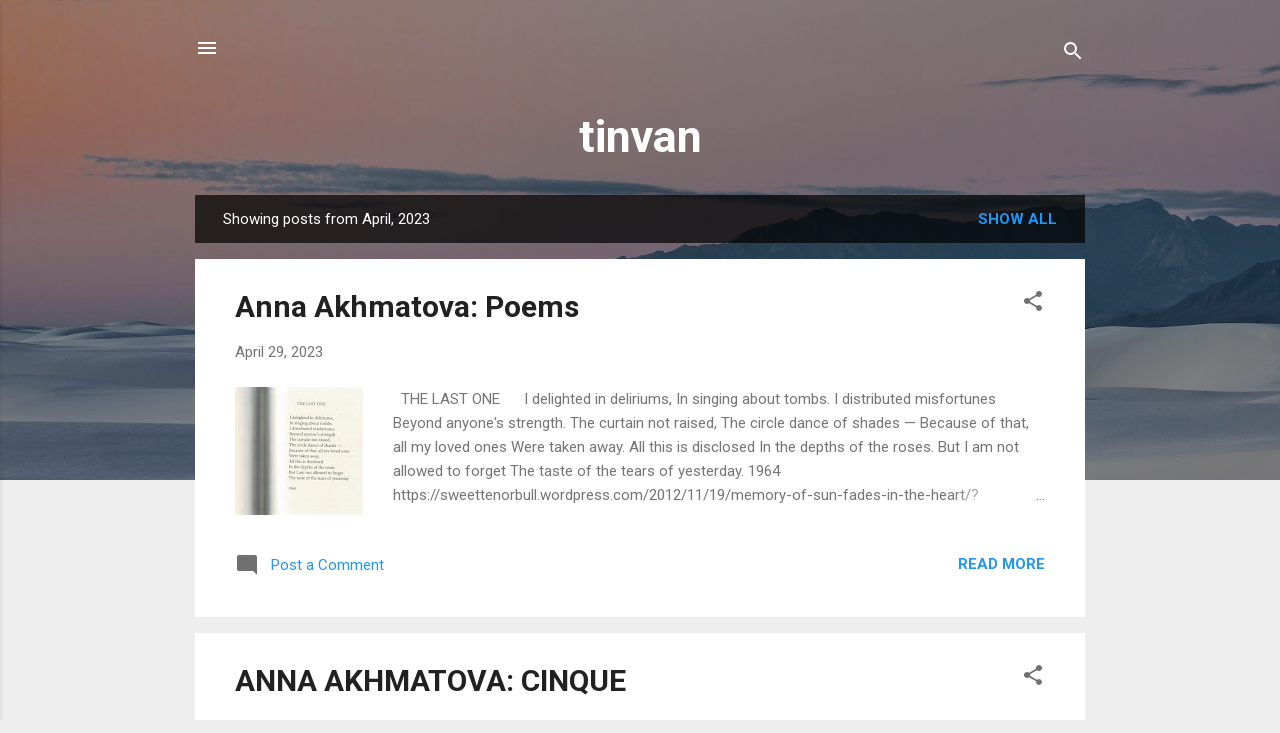

--- FILE ---
content_type: text/html; charset=UTF-8
request_url: http://www.tinvan.limo/2023/04/
body_size: 25604
content:
<!DOCTYPE html>
<html dir='ltr' lang='en'>
<head>
<meta content='width=device-width, initial-scale=1' name='viewport'/>
<title>tinvan</title>
<meta content='text/html; charset=UTF-8' http-equiv='Content-Type'/>
<!-- Chrome, Firefox OS and Opera -->
<meta content='#eeeeee' name='theme-color'/>
<!-- Windows Phone -->
<meta content='#eeeeee' name='msapplication-navbutton-color'/>
<meta content='blogger' name='generator'/>
<link href='http://www.tinvan.limo/favicon.ico' rel='icon' type='image/x-icon'/>
<link href='http://www.tinvan.limo/2023/04/' rel='canonical'/>
<link rel="alternate" type="application/atom+xml" title="tinvan - Atom" href="http://www.tinvan.limo/feeds/posts/default" />
<link rel="alternate" type="application/rss+xml" title="tinvan - RSS" href="http://www.tinvan.limo/feeds/posts/default?alt=rss" />
<link rel="service.post" type="application/atom+xml" title="tinvan - Atom" href="https://www.blogger.com/feeds/4464839948339209659/posts/default" />
<!--Can't find substitution for tag [blog.ieCssRetrofitLinks]-->
<meta content='http://www.tinvan.limo/2023/04/' property='og:url'/>
<meta content='tinvan' property='og:title'/>
<meta content='' property='og:description'/>
<meta content='https://blogger.googleusercontent.com/img/b/R29vZ2xl/AVvXsEig1ZarQm9i0TNtIAZ43Wo0pEnZjNV07WQylUdQBQT5XFhMLnQERm5hgpDNdUNSrFMi0SLy2B96kOuCeAJ4qu2y91JpvBHU56neWZlI2E_MYk-cTMNdiIQnkZnloPGUqKpeHXKoSrDsq3gwjPWmnompsAeqfuRyQN6ougg8taa9kaCk59bfONFtGqvuGA/w1200-h630-p-k-no-nu/last.jpg' property='og:image'/>
<meta content='https://blogger.googleusercontent.com/img/b/R29vZ2xl/AVvXsEivQqGuaXhweBy8pF8djdEHMiKaXll2GAldcZjqmQvw4nd2B4bLOsPz3JnMsfqQxQZRhSdWkav_c4t8wxmNjod_b-TjVlJTQnsj3eXygBi-AKsG4K9xSh3ZDALJ-nUlNIZ4Kex33a5h9Ip16AuNBvfnETggjiugb4BtJ4ZvmeeADgrpE7YZ4f-ZiggPew/w1200-h630-p-k-no-nu/cinque_2.jpg' property='og:image'/>
<meta content='https://blogger.googleusercontent.com/img/b/R29vZ2xl/AVvXsEjR0ERY5Fv_ZUwiaSUdod77u9b34vkx01cEDoV7xsgwVVwiwkIhVW3Lc7QWlVeRz9YEurk6IvIqXDTmyxnTAeDvP4SmuddH372cpBlNHw7WBYmvjFKv8j6ZUD5wd0wSunZQL_TjYIIleaA1PU-B5ZEyxljJFTbNpNzwDdeVHTxRDXc1ypXM939COl5b_g/w1200-h630-p-k-no-nu/Tok.jpg' property='og:image'/>
<meta content='https://blogger.googleusercontent.com/img/b/R29vZ2xl/AVvXsEh6tJZ148cv5jWdk45qKL2Dau2yV6pU6fkGRd25lK0yB6jYnwQJgOai15RjilgGUxgoPxjx8uONfXb5ZSpU-Fy2bPTOFbeZLVPD42kMKDpTrR3g3XPuLtnbd4ik2g1djfl6gJ7as9cq-P9CmYra7W9RxDuDM1TFk3XDKiJ9HRmcqxCOdfEL2gPIm6uyDg/w1200-h630-p-k-no-nu/oz.jpg' property='og:image'/>
<meta content='https://blogger.googleusercontent.com/img/b/R29vZ2xl/AVvXsEjqTZlw1qZiNs_VjpJdzbS8SWkX2IQWD2bdP6byzkI1kXKVj0TGUkt04bTQCFRAusqxQmUUgTxnSi32vXsQQPbvYsFZyIsT5wcwAKOOaOWQFOY6gIGDueoKyL4WRnesUn_FY27eWcicCz67yeGzOjzEuTt900WTFWEIzNEfCjs44f81RBpHyudgorv8yQ/w1200-h630-p-k-no-nu/341760831_728124805671330_8385501690874277636_n.jpg' property='og:image'/>
<style type='text/css'>@font-face{font-family:'Roboto';font-style:italic;font-weight:300;font-stretch:100%;font-display:swap;src:url(//fonts.gstatic.com/s/roboto/v50/KFOKCnqEu92Fr1Mu53ZEC9_Vu3r1gIhOszmOClHrs6ljXfMMLt_QuAX-k3Yi128m0kN2.woff2)format('woff2');unicode-range:U+0460-052F,U+1C80-1C8A,U+20B4,U+2DE0-2DFF,U+A640-A69F,U+FE2E-FE2F;}@font-face{font-family:'Roboto';font-style:italic;font-weight:300;font-stretch:100%;font-display:swap;src:url(//fonts.gstatic.com/s/roboto/v50/KFOKCnqEu92Fr1Mu53ZEC9_Vu3r1gIhOszmOClHrs6ljXfMMLt_QuAz-k3Yi128m0kN2.woff2)format('woff2');unicode-range:U+0301,U+0400-045F,U+0490-0491,U+04B0-04B1,U+2116;}@font-face{font-family:'Roboto';font-style:italic;font-weight:300;font-stretch:100%;font-display:swap;src:url(//fonts.gstatic.com/s/roboto/v50/KFOKCnqEu92Fr1Mu53ZEC9_Vu3r1gIhOszmOClHrs6ljXfMMLt_QuAT-k3Yi128m0kN2.woff2)format('woff2');unicode-range:U+1F00-1FFF;}@font-face{font-family:'Roboto';font-style:italic;font-weight:300;font-stretch:100%;font-display:swap;src:url(//fonts.gstatic.com/s/roboto/v50/KFOKCnqEu92Fr1Mu53ZEC9_Vu3r1gIhOszmOClHrs6ljXfMMLt_QuAv-k3Yi128m0kN2.woff2)format('woff2');unicode-range:U+0370-0377,U+037A-037F,U+0384-038A,U+038C,U+038E-03A1,U+03A3-03FF;}@font-face{font-family:'Roboto';font-style:italic;font-weight:300;font-stretch:100%;font-display:swap;src:url(//fonts.gstatic.com/s/roboto/v50/KFOKCnqEu92Fr1Mu53ZEC9_Vu3r1gIhOszmOClHrs6ljXfMMLt_QuHT-k3Yi128m0kN2.woff2)format('woff2');unicode-range:U+0302-0303,U+0305,U+0307-0308,U+0310,U+0312,U+0315,U+031A,U+0326-0327,U+032C,U+032F-0330,U+0332-0333,U+0338,U+033A,U+0346,U+034D,U+0391-03A1,U+03A3-03A9,U+03B1-03C9,U+03D1,U+03D5-03D6,U+03F0-03F1,U+03F4-03F5,U+2016-2017,U+2034-2038,U+203C,U+2040,U+2043,U+2047,U+2050,U+2057,U+205F,U+2070-2071,U+2074-208E,U+2090-209C,U+20D0-20DC,U+20E1,U+20E5-20EF,U+2100-2112,U+2114-2115,U+2117-2121,U+2123-214F,U+2190,U+2192,U+2194-21AE,U+21B0-21E5,U+21F1-21F2,U+21F4-2211,U+2213-2214,U+2216-22FF,U+2308-230B,U+2310,U+2319,U+231C-2321,U+2336-237A,U+237C,U+2395,U+239B-23B7,U+23D0,U+23DC-23E1,U+2474-2475,U+25AF,U+25B3,U+25B7,U+25BD,U+25C1,U+25CA,U+25CC,U+25FB,U+266D-266F,U+27C0-27FF,U+2900-2AFF,U+2B0E-2B11,U+2B30-2B4C,U+2BFE,U+3030,U+FF5B,U+FF5D,U+1D400-1D7FF,U+1EE00-1EEFF;}@font-face{font-family:'Roboto';font-style:italic;font-weight:300;font-stretch:100%;font-display:swap;src:url(//fonts.gstatic.com/s/roboto/v50/KFOKCnqEu92Fr1Mu53ZEC9_Vu3r1gIhOszmOClHrs6ljXfMMLt_QuGb-k3Yi128m0kN2.woff2)format('woff2');unicode-range:U+0001-000C,U+000E-001F,U+007F-009F,U+20DD-20E0,U+20E2-20E4,U+2150-218F,U+2190,U+2192,U+2194-2199,U+21AF,U+21E6-21F0,U+21F3,U+2218-2219,U+2299,U+22C4-22C6,U+2300-243F,U+2440-244A,U+2460-24FF,U+25A0-27BF,U+2800-28FF,U+2921-2922,U+2981,U+29BF,U+29EB,U+2B00-2BFF,U+4DC0-4DFF,U+FFF9-FFFB,U+10140-1018E,U+10190-1019C,U+101A0,U+101D0-101FD,U+102E0-102FB,U+10E60-10E7E,U+1D2C0-1D2D3,U+1D2E0-1D37F,U+1F000-1F0FF,U+1F100-1F1AD,U+1F1E6-1F1FF,U+1F30D-1F30F,U+1F315,U+1F31C,U+1F31E,U+1F320-1F32C,U+1F336,U+1F378,U+1F37D,U+1F382,U+1F393-1F39F,U+1F3A7-1F3A8,U+1F3AC-1F3AF,U+1F3C2,U+1F3C4-1F3C6,U+1F3CA-1F3CE,U+1F3D4-1F3E0,U+1F3ED,U+1F3F1-1F3F3,U+1F3F5-1F3F7,U+1F408,U+1F415,U+1F41F,U+1F426,U+1F43F,U+1F441-1F442,U+1F444,U+1F446-1F449,U+1F44C-1F44E,U+1F453,U+1F46A,U+1F47D,U+1F4A3,U+1F4B0,U+1F4B3,U+1F4B9,U+1F4BB,U+1F4BF,U+1F4C8-1F4CB,U+1F4D6,U+1F4DA,U+1F4DF,U+1F4E3-1F4E6,U+1F4EA-1F4ED,U+1F4F7,U+1F4F9-1F4FB,U+1F4FD-1F4FE,U+1F503,U+1F507-1F50B,U+1F50D,U+1F512-1F513,U+1F53E-1F54A,U+1F54F-1F5FA,U+1F610,U+1F650-1F67F,U+1F687,U+1F68D,U+1F691,U+1F694,U+1F698,U+1F6AD,U+1F6B2,U+1F6B9-1F6BA,U+1F6BC,U+1F6C6-1F6CF,U+1F6D3-1F6D7,U+1F6E0-1F6EA,U+1F6F0-1F6F3,U+1F6F7-1F6FC,U+1F700-1F7FF,U+1F800-1F80B,U+1F810-1F847,U+1F850-1F859,U+1F860-1F887,U+1F890-1F8AD,U+1F8B0-1F8BB,U+1F8C0-1F8C1,U+1F900-1F90B,U+1F93B,U+1F946,U+1F984,U+1F996,U+1F9E9,U+1FA00-1FA6F,U+1FA70-1FA7C,U+1FA80-1FA89,U+1FA8F-1FAC6,U+1FACE-1FADC,U+1FADF-1FAE9,U+1FAF0-1FAF8,U+1FB00-1FBFF;}@font-face{font-family:'Roboto';font-style:italic;font-weight:300;font-stretch:100%;font-display:swap;src:url(//fonts.gstatic.com/s/roboto/v50/KFOKCnqEu92Fr1Mu53ZEC9_Vu3r1gIhOszmOClHrs6ljXfMMLt_QuAf-k3Yi128m0kN2.woff2)format('woff2');unicode-range:U+0102-0103,U+0110-0111,U+0128-0129,U+0168-0169,U+01A0-01A1,U+01AF-01B0,U+0300-0301,U+0303-0304,U+0308-0309,U+0323,U+0329,U+1EA0-1EF9,U+20AB;}@font-face{font-family:'Roboto';font-style:italic;font-weight:300;font-stretch:100%;font-display:swap;src:url(//fonts.gstatic.com/s/roboto/v50/KFOKCnqEu92Fr1Mu53ZEC9_Vu3r1gIhOszmOClHrs6ljXfMMLt_QuAb-k3Yi128m0kN2.woff2)format('woff2');unicode-range:U+0100-02BA,U+02BD-02C5,U+02C7-02CC,U+02CE-02D7,U+02DD-02FF,U+0304,U+0308,U+0329,U+1D00-1DBF,U+1E00-1E9F,U+1EF2-1EFF,U+2020,U+20A0-20AB,U+20AD-20C0,U+2113,U+2C60-2C7F,U+A720-A7FF;}@font-face{font-family:'Roboto';font-style:italic;font-weight:300;font-stretch:100%;font-display:swap;src:url(//fonts.gstatic.com/s/roboto/v50/KFOKCnqEu92Fr1Mu53ZEC9_Vu3r1gIhOszmOClHrs6ljXfMMLt_QuAj-k3Yi128m0g.woff2)format('woff2');unicode-range:U+0000-00FF,U+0131,U+0152-0153,U+02BB-02BC,U+02C6,U+02DA,U+02DC,U+0304,U+0308,U+0329,U+2000-206F,U+20AC,U+2122,U+2191,U+2193,U+2212,U+2215,U+FEFF,U+FFFD;}@font-face{font-family:'Roboto';font-style:normal;font-weight:400;font-stretch:100%;font-display:swap;src:url(//fonts.gstatic.com/s/roboto/v50/KFO7CnqEu92Fr1ME7kSn66aGLdTylUAMa3GUBHMdazTgWw.woff2)format('woff2');unicode-range:U+0460-052F,U+1C80-1C8A,U+20B4,U+2DE0-2DFF,U+A640-A69F,U+FE2E-FE2F;}@font-face{font-family:'Roboto';font-style:normal;font-weight:400;font-stretch:100%;font-display:swap;src:url(//fonts.gstatic.com/s/roboto/v50/KFO7CnqEu92Fr1ME7kSn66aGLdTylUAMa3iUBHMdazTgWw.woff2)format('woff2');unicode-range:U+0301,U+0400-045F,U+0490-0491,U+04B0-04B1,U+2116;}@font-face{font-family:'Roboto';font-style:normal;font-weight:400;font-stretch:100%;font-display:swap;src:url(//fonts.gstatic.com/s/roboto/v50/KFO7CnqEu92Fr1ME7kSn66aGLdTylUAMa3CUBHMdazTgWw.woff2)format('woff2');unicode-range:U+1F00-1FFF;}@font-face{font-family:'Roboto';font-style:normal;font-weight:400;font-stretch:100%;font-display:swap;src:url(//fonts.gstatic.com/s/roboto/v50/KFO7CnqEu92Fr1ME7kSn66aGLdTylUAMa3-UBHMdazTgWw.woff2)format('woff2');unicode-range:U+0370-0377,U+037A-037F,U+0384-038A,U+038C,U+038E-03A1,U+03A3-03FF;}@font-face{font-family:'Roboto';font-style:normal;font-weight:400;font-stretch:100%;font-display:swap;src:url(//fonts.gstatic.com/s/roboto/v50/KFO7CnqEu92Fr1ME7kSn66aGLdTylUAMawCUBHMdazTgWw.woff2)format('woff2');unicode-range:U+0302-0303,U+0305,U+0307-0308,U+0310,U+0312,U+0315,U+031A,U+0326-0327,U+032C,U+032F-0330,U+0332-0333,U+0338,U+033A,U+0346,U+034D,U+0391-03A1,U+03A3-03A9,U+03B1-03C9,U+03D1,U+03D5-03D6,U+03F0-03F1,U+03F4-03F5,U+2016-2017,U+2034-2038,U+203C,U+2040,U+2043,U+2047,U+2050,U+2057,U+205F,U+2070-2071,U+2074-208E,U+2090-209C,U+20D0-20DC,U+20E1,U+20E5-20EF,U+2100-2112,U+2114-2115,U+2117-2121,U+2123-214F,U+2190,U+2192,U+2194-21AE,U+21B0-21E5,U+21F1-21F2,U+21F4-2211,U+2213-2214,U+2216-22FF,U+2308-230B,U+2310,U+2319,U+231C-2321,U+2336-237A,U+237C,U+2395,U+239B-23B7,U+23D0,U+23DC-23E1,U+2474-2475,U+25AF,U+25B3,U+25B7,U+25BD,U+25C1,U+25CA,U+25CC,U+25FB,U+266D-266F,U+27C0-27FF,U+2900-2AFF,U+2B0E-2B11,U+2B30-2B4C,U+2BFE,U+3030,U+FF5B,U+FF5D,U+1D400-1D7FF,U+1EE00-1EEFF;}@font-face{font-family:'Roboto';font-style:normal;font-weight:400;font-stretch:100%;font-display:swap;src:url(//fonts.gstatic.com/s/roboto/v50/KFO7CnqEu92Fr1ME7kSn66aGLdTylUAMaxKUBHMdazTgWw.woff2)format('woff2');unicode-range:U+0001-000C,U+000E-001F,U+007F-009F,U+20DD-20E0,U+20E2-20E4,U+2150-218F,U+2190,U+2192,U+2194-2199,U+21AF,U+21E6-21F0,U+21F3,U+2218-2219,U+2299,U+22C4-22C6,U+2300-243F,U+2440-244A,U+2460-24FF,U+25A0-27BF,U+2800-28FF,U+2921-2922,U+2981,U+29BF,U+29EB,U+2B00-2BFF,U+4DC0-4DFF,U+FFF9-FFFB,U+10140-1018E,U+10190-1019C,U+101A0,U+101D0-101FD,U+102E0-102FB,U+10E60-10E7E,U+1D2C0-1D2D3,U+1D2E0-1D37F,U+1F000-1F0FF,U+1F100-1F1AD,U+1F1E6-1F1FF,U+1F30D-1F30F,U+1F315,U+1F31C,U+1F31E,U+1F320-1F32C,U+1F336,U+1F378,U+1F37D,U+1F382,U+1F393-1F39F,U+1F3A7-1F3A8,U+1F3AC-1F3AF,U+1F3C2,U+1F3C4-1F3C6,U+1F3CA-1F3CE,U+1F3D4-1F3E0,U+1F3ED,U+1F3F1-1F3F3,U+1F3F5-1F3F7,U+1F408,U+1F415,U+1F41F,U+1F426,U+1F43F,U+1F441-1F442,U+1F444,U+1F446-1F449,U+1F44C-1F44E,U+1F453,U+1F46A,U+1F47D,U+1F4A3,U+1F4B0,U+1F4B3,U+1F4B9,U+1F4BB,U+1F4BF,U+1F4C8-1F4CB,U+1F4D6,U+1F4DA,U+1F4DF,U+1F4E3-1F4E6,U+1F4EA-1F4ED,U+1F4F7,U+1F4F9-1F4FB,U+1F4FD-1F4FE,U+1F503,U+1F507-1F50B,U+1F50D,U+1F512-1F513,U+1F53E-1F54A,U+1F54F-1F5FA,U+1F610,U+1F650-1F67F,U+1F687,U+1F68D,U+1F691,U+1F694,U+1F698,U+1F6AD,U+1F6B2,U+1F6B9-1F6BA,U+1F6BC,U+1F6C6-1F6CF,U+1F6D3-1F6D7,U+1F6E0-1F6EA,U+1F6F0-1F6F3,U+1F6F7-1F6FC,U+1F700-1F7FF,U+1F800-1F80B,U+1F810-1F847,U+1F850-1F859,U+1F860-1F887,U+1F890-1F8AD,U+1F8B0-1F8BB,U+1F8C0-1F8C1,U+1F900-1F90B,U+1F93B,U+1F946,U+1F984,U+1F996,U+1F9E9,U+1FA00-1FA6F,U+1FA70-1FA7C,U+1FA80-1FA89,U+1FA8F-1FAC6,U+1FACE-1FADC,U+1FADF-1FAE9,U+1FAF0-1FAF8,U+1FB00-1FBFF;}@font-face{font-family:'Roboto';font-style:normal;font-weight:400;font-stretch:100%;font-display:swap;src:url(//fonts.gstatic.com/s/roboto/v50/KFO7CnqEu92Fr1ME7kSn66aGLdTylUAMa3OUBHMdazTgWw.woff2)format('woff2');unicode-range:U+0102-0103,U+0110-0111,U+0128-0129,U+0168-0169,U+01A0-01A1,U+01AF-01B0,U+0300-0301,U+0303-0304,U+0308-0309,U+0323,U+0329,U+1EA0-1EF9,U+20AB;}@font-face{font-family:'Roboto';font-style:normal;font-weight:400;font-stretch:100%;font-display:swap;src:url(//fonts.gstatic.com/s/roboto/v50/KFO7CnqEu92Fr1ME7kSn66aGLdTylUAMa3KUBHMdazTgWw.woff2)format('woff2');unicode-range:U+0100-02BA,U+02BD-02C5,U+02C7-02CC,U+02CE-02D7,U+02DD-02FF,U+0304,U+0308,U+0329,U+1D00-1DBF,U+1E00-1E9F,U+1EF2-1EFF,U+2020,U+20A0-20AB,U+20AD-20C0,U+2113,U+2C60-2C7F,U+A720-A7FF;}@font-face{font-family:'Roboto';font-style:normal;font-weight:400;font-stretch:100%;font-display:swap;src:url(//fonts.gstatic.com/s/roboto/v50/KFO7CnqEu92Fr1ME7kSn66aGLdTylUAMa3yUBHMdazQ.woff2)format('woff2');unicode-range:U+0000-00FF,U+0131,U+0152-0153,U+02BB-02BC,U+02C6,U+02DA,U+02DC,U+0304,U+0308,U+0329,U+2000-206F,U+20AC,U+2122,U+2191,U+2193,U+2212,U+2215,U+FEFF,U+FFFD;}@font-face{font-family:'Roboto';font-style:normal;font-weight:700;font-stretch:100%;font-display:swap;src:url(//fonts.gstatic.com/s/roboto/v50/KFO7CnqEu92Fr1ME7kSn66aGLdTylUAMa3GUBHMdazTgWw.woff2)format('woff2');unicode-range:U+0460-052F,U+1C80-1C8A,U+20B4,U+2DE0-2DFF,U+A640-A69F,U+FE2E-FE2F;}@font-face{font-family:'Roboto';font-style:normal;font-weight:700;font-stretch:100%;font-display:swap;src:url(//fonts.gstatic.com/s/roboto/v50/KFO7CnqEu92Fr1ME7kSn66aGLdTylUAMa3iUBHMdazTgWw.woff2)format('woff2');unicode-range:U+0301,U+0400-045F,U+0490-0491,U+04B0-04B1,U+2116;}@font-face{font-family:'Roboto';font-style:normal;font-weight:700;font-stretch:100%;font-display:swap;src:url(//fonts.gstatic.com/s/roboto/v50/KFO7CnqEu92Fr1ME7kSn66aGLdTylUAMa3CUBHMdazTgWw.woff2)format('woff2');unicode-range:U+1F00-1FFF;}@font-face{font-family:'Roboto';font-style:normal;font-weight:700;font-stretch:100%;font-display:swap;src:url(//fonts.gstatic.com/s/roboto/v50/KFO7CnqEu92Fr1ME7kSn66aGLdTylUAMa3-UBHMdazTgWw.woff2)format('woff2');unicode-range:U+0370-0377,U+037A-037F,U+0384-038A,U+038C,U+038E-03A1,U+03A3-03FF;}@font-face{font-family:'Roboto';font-style:normal;font-weight:700;font-stretch:100%;font-display:swap;src:url(//fonts.gstatic.com/s/roboto/v50/KFO7CnqEu92Fr1ME7kSn66aGLdTylUAMawCUBHMdazTgWw.woff2)format('woff2');unicode-range:U+0302-0303,U+0305,U+0307-0308,U+0310,U+0312,U+0315,U+031A,U+0326-0327,U+032C,U+032F-0330,U+0332-0333,U+0338,U+033A,U+0346,U+034D,U+0391-03A1,U+03A3-03A9,U+03B1-03C9,U+03D1,U+03D5-03D6,U+03F0-03F1,U+03F4-03F5,U+2016-2017,U+2034-2038,U+203C,U+2040,U+2043,U+2047,U+2050,U+2057,U+205F,U+2070-2071,U+2074-208E,U+2090-209C,U+20D0-20DC,U+20E1,U+20E5-20EF,U+2100-2112,U+2114-2115,U+2117-2121,U+2123-214F,U+2190,U+2192,U+2194-21AE,U+21B0-21E5,U+21F1-21F2,U+21F4-2211,U+2213-2214,U+2216-22FF,U+2308-230B,U+2310,U+2319,U+231C-2321,U+2336-237A,U+237C,U+2395,U+239B-23B7,U+23D0,U+23DC-23E1,U+2474-2475,U+25AF,U+25B3,U+25B7,U+25BD,U+25C1,U+25CA,U+25CC,U+25FB,U+266D-266F,U+27C0-27FF,U+2900-2AFF,U+2B0E-2B11,U+2B30-2B4C,U+2BFE,U+3030,U+FF5B,U+FF5D,U+1D400-1D7FF,U+1EE00-1EEFF;}@font-face{font-family:'Roboto';font-style:normal;font-weight:700;font-stretch:100%;font-display:swap;src:url(//fonts.gstatic.com/s/roboto/v50/KFO7CnqEu92Fr1ME7kSn66aGLdTylUAMaxKUBHMdazTgWw.woff2)format('woff2');unicode-range:U+0001-000C,U+000E-001F,U+007F-009F,U+20DD-20E0,U+20E2-20E4,U+2150-218F,U+2190,U+2192,U+2194-2199,U+21AF,U+21E6-21F0,U+21F3,U+2218-2219,U+2299,U+22C4-22C6,U+2300-243F,U+2440-244A,U+2460-24FF,U+25A0-27BF,U+2800-28FF,U+2921-2922,U+2981,U+29BF,U+29EB,U+2B00-2BFF,U+4DC0-4DFF,U+FFF9-FFFB,U+10140-1018E,U+10190-1019C,U+101A0,U+101D0-101FD,U+102E0-102FB,U+10E60-10E7E,U+1D2C0-1D2D3,U+1D2E0-1D37F,U+1F000-1F0FF,U+1F100-1F1AD,U+1F1E6-1F1FF,U+1F30D-1F30F,U+1F315,U+1F31C,U+1F31E,U+1F320-1F32C,U+1F336,U+1F378,U+1F37D,U+1F382,U+1F393-1F39F,U+1F3A7-1F3A8,U+1F3AC-1F3AF,U+1F3C2,U+1F3C4-1F3C6,U+1F3CA-1F3CE,U+1F3D4-1F3E0,U+1F3ED,U+1F3F1-1F3F3,U+1F3F5-1F3F7,U+1F408,U+1F415,U+1F41F,U+1F426,U+1F43F,U+1F441-1F442,U+1F444,U+1F446-1F449,U+1F44C-1F44E,U+1F453,U+1F46A,U+1F47D,U+1F4A3,U+1F4B0,U+1F4B3,U+1F4B9,U+1F4BB,U+1F4BF,U+1F4C8-1F4CB,U+1F4D6,U+1F4DA,U+1F4DF,U+1F4E3-1F4E6,U+1F4EA-1F4ED,U+1F4F7,U+1F4F9-1F4FB,U+1F4FD-1F4FE,U+1F503,U+1F507-1F50B,U+1F50D,U+1F512-1F513,U+1F53E-1F54A,U+1F54F-1F5FA,U+1F610,U+1F650-1F67F,U+1F687,U+1F68D,U+1F691,U+1F694,U+1F698,U+1F6AD,U+1F6B2,U+1F6B9-1F6BA,U+1F6BC,U+1F6C6-1F6CF,U+1F6D3-1F6D7,U+1F6E0-1F6EA,U+1F6F0-1F6F3,U+1F6F7-1F6FC,U+1F700-1F7FF,U+1F800-1F80B,U+1F810-1F847,U+1F850-1F859,U+1F860-1F887,U+1F890-1F8AD,U+1F8B0-1F8BB,U+1F8C0-1F8C1,U+1F900-1F90B,U+1F93B,U+1F946,U+1F984,U+1F996,U+1F9E9,U+1FA00-1FA6F,U+1FA70-1FA7C,U+1FA80-1FA89,U+1FA8F-1FAC6,U+1FACE-1FADC,U+1FADF-1FAE9,U+1FAF0-1FAF8,U+1FB00-1FBFF;}@font-face{font-family:'Roboto';font-style:normal;font-weight:700;font-stretch:100%;font-display:swap;src:url(//fonts.gstatic.com/s/roboto/v50/KFO7CnqEu92Fr1ME7kSn66aGLdTylUAMa3OUBHMdazTgWw.woff2)format('woff2');unicode-range:U+0102-0103,U+0110-0111,U+0128-0129,U+0168-0169,U+01A0-01A1,U+01AF-01B0,U+0300-0301,U+0303-0304,U+0308-0309,U+0323,U+0329,U+1EA0-1EF9,U+20AB;}@font-face{font-family:'Roboto';font-style:normal;font-weight:700;font-stretch:100%;font-display:swap;src:url(//fonts.gstatic.com/s/roboto/v50/KFO7CnqEu92Fr1ME7kSn66aGLdTylUAMa3KUBHMdazTgWw.woff2)format('woff2');unicode-range:U+0100-02BA,U+02BD-02C5,U+02C7-02CC,U+02CE-02D7,U+02DD-02FF,U+0304,U+0308,U+0329,U+1D00-1DBF,U+1E00-1E9F,U+1EF2-1EFF,U+2020,U+20A0-20AB,U+20AD-20C0,U+2113,U+2C60-2C7F,U+A720-A7FF;}@font-face{font-family:'Roboto';font-style:normal;font-weight:700;font-stretch:100%;font-display:swap;src:url(//fonts.gstatic.com/s/roboto/v50/KFO7CnqEu92Fr1ME7kSn66aGLdTylUAMa3yUBHMdazQ.woff2)format('woff2');unicode-range:U+0000-00FF,U+0131,U+0152-0153,U+02BB-02BC,U+02C6,U+02DA,U+02DC,U+0304,U+0308,U+0329,U+2000-206F,U+20AC,U+2122,U+2191,U+2193,U+2212,U+2215,U+FEFF,U+FFFD;}</style>
<style id='page-skin-1' type='text/css'><!--
/*! normalize.css v3.0.1 | MIT License | git.io/normalize */html{font-family:sans-serif;-ms-text-size-adjust:100%;-webkit-text-size-adjust:100%}body{margin:0}article,aside,details,figcaption,figure,footer,header,hgroup,main,nav,section,summary{display:block}audio,canvas,progress,video{display:inline-block;vertical-align:baseline}audio:not([controls]){display:none;height:0}[hidden],template{display:none}a{background:transparent}a:active,a:hover{outline:0}abbr[title]{border-bottom:1px dotted}b,strong{font-weight:bold}dfn{font-style:italic}h1{font-size:2em;margin:.67em 0}mark{background:#ff0;color:#000}small{font-size:80%}sub,sup{font-size:75%;line-height:0;position:relative;vertical-align:baseline}sup{top:-0.5em}sub{bottom:-0.25em}img{border:0}svg:not(:root){overflow:hidden}figure{margin:1em 40px}hr{-moz-box-sizing:content-box;box-sizing:content-box;height:0}pre{overflow:auto}code,kbd,pre,samp{font-family:monospace,monospace;font-size:1em}button,input,optgroup,select,textarea{color:inherit;font:inherit;margin:0}button{overflow:visible}button,select{text-transform:none}button,html input[type="button"],input[type="reset"],input[type="submit"]{-webkit-appearance:button;cursor:pointer}button[disabled],html input[disabled]{cursor:default}button::-moz-focus-inner,input::-moz-focus-inner{border:0;padding:0}input{line-height:normal}input[type="checkbox"],input[type="radio"]{box-sizing:border-box;padding:0}input[type="number"]::-webkit-inner-spin-button,input[type="number"]::-webkit-outer-spin-button{height:auto}input[type="search"]{-webkit-appearance:textfield;-moz-box-sizing:content-box;-webkit-box-sizing:content-box;box-sizing:content-box}input[type="search"]::-webkit-search-cancel-button,input[type="search"]::-webkit-search-decoration{-webkit-appearance:none}fieldset{border:1px solid #c0c0c0;margin:0 2px;padding:.35em .625em .75em}legend{border:0;padding:0}textarea{overflow:auto}optgroup{font-weight:bold}table{border-collapse:collapse;border-spacing:0}td,th{padding:0}
/*!************************************************
* Blogger Template Style
* Name: Contempo
**************************************************/
body{
overflow-wrap:break-word;
word-break:break-word;
word-wrap:break-word
}
.hidden{
display:none
}
.invisible{
visibility:hidden
}
.container::after,.float-container::after{
clear:both;
content:"";
display:table
}
.clearboth{
clear:both
}
#comments .comment .comment-actions,.subscribe-popup .FollowByEmail .follow-by-email-submit,.widget.Profile .profile-link,.widget.Profile .profile-link.visit-profile{
background:0 0;
border:0;
box-shadow:none;
color:#2196f3;
cursor:pointer;
font-size:14px;
font-weight:700;
outline:0;
text-decoration:none;
text-transform:uppercase;
width:auto
}
.dim-overlay{
background-color:rgba(0,0,0,.54);
height:100vh;
left:0;
position:fixed;
top:0;
width:100%
}
#sharing-dim-overlay{
background-color:transparent
}
input::-ms-clear{
display:none
}
.blogger-logo,.svg-icon-24.blogger-logo{
fill:#ff9800;
opacity:1
}
.loading-spinner-large{
-webkit-animation:mspin-rotate 1.568s infinite linear;
animation:mspin-rotate 1.568s infinite linear;
height:48px;
overflow:hidden;
position:absolute;
width:48px;
z-index:200
}
.loading-spinner-large>div{
-webkit-animation:mspin-revrot 5332ms infinite steps(4);
animation:mspin-revrot 5332ms infinite steps(4)
}
.loading-spinner-large>div>div{
-webkit-animation:mspin-singlecolor-large-film 1333ms infinite steps(81);
animation:mspin-singlecolor-large-film 1333ms infinite steps(81);
background-size:100%;
height:48px;
width:3888px
}
.mspin-black-large>div>div,.mspin-grey_54-large>div>div{
background-image:url(https://www.blogblog.com/indie/mspin_black_large.svg)
}
.mspin-white-large>div>div{
background-image:url(https://www.blogblog.com/indie/mspin_white_large.svg)
}
.mspin-grey_54-large{
opacity:.54
}
@-webkit-keyframes mspin-singlecolor-large-film{
from{
-webkit-transform:translateX(0);
transform:translateX(0)
}
to{
-webkit-transform:translateX(-3888px);
transform:translateX(-3888px)
}
}
@keyframes mspin-singlecolor-large-film{
from{
-webkit-transform:translateX(0);
transform:translateX(0)
}
to{
-webkit-transform:translateX(-3888px);
transform:translateX(-3888px)
}
}
@-webkit-keyframes mspin-rotate{
from{
-webkit-transform:rotate(0);
transform:rotate(0)
}
to{
-webkit-transform:rotate(360deg);
transform:rotate(360deg)
}
}
@keyframes mspin-rotate{
from{
-webkit-transform:rotate(0);
transform:rotate(0)
}
to{
-webkit-transform:rotate(360deg);
transform:rotate(360deg)
}
}
@-webkit-keyframes mspin-revrot{
from{
-webkit-transform:rotate(0);
transform:rotate(0)
}
to{
-webkit-transform:rotate(-360deg);
transform:rotate(-360deg)
}
}
@keyframes mspin-revrot{
from{
-webkit-transform:rotate(0);
transform:rotate(0)
}
to{
-webkit-transform:rotate(-360deg);
transform:rotate(-360deg)
}
}
.skip-navigation{
background-color:#fff;
box-sizing:border-box;
color:#000;
display:block;
height:0;
left:0;
line-height:50px;
overflow:hidden;
padding-top:0;
position:fixed;
text-align:center;
top:0;
-webkit-transition:box-shadow .3s,height .3s,padding-top .3s;
transition:box-shadow .3s,height .3s,padding-top .3s;
width:100%;
z-index:900
}
.skip-navigation:focus{
box-shadow:0 4px 5px 0 rgba(0,0,0,.14),0 1px 10px 0 rgba(0,0,0,.12),0 2px 4px -1px rgba(0,0,0,.2);
height:50px
}
#main{
outline:0
}
.main-heading{
position:absolute;
clip:rect(1px,1px,1px,1px);
padding:0;
border:0;
height:1px;
width:1px;
overflow:hidden
}
.Attribution{
margin-top:1em;
text-align:center
}
.Attribution .blogger img,.Attribution .blogger svg{
vertical-align:bottom
}
.Attribution .blogger img{
margin-right:.5em
}
.Attribution div{
line-height:24px;
margin-top:.5em
}
.Attribution .copyright,.Attribution .image-attribution{
font-size:.7em;
margin-top:1.5em
}
.BLOG_mobile_video_class{
display:none
}
.bg-photo{
background-attachment:scroll!important
}
body .CSS_LIGHTBOX{
z-index:900
}
.extendable .show-less,.extendable .show-more{
border-color:#2196f3;
color:#2196f3;
margin-top:8px
}
.extendable .show-less.hidden,.extendable .show-more.hidden{
display:none
}
.inline-ad{
display:none;
max-width:100%;
overflow:hidden
}
.adsbygoogle{
display:block
}
#cookieChoiceInfo{
bottom:0;
top:auto
}
iframe.b-hbp-video{
border:0
}
.post-body img{
max-width:100%
}
.post-body iframe{
max-width:100%
}
.post-body a[imageanchor="1"]{
display:inline-block
}
.byline{
margin-right:1em
}
.byline:last-child{
margin-right:0
}
.link-copied-dialog{
max-width:520px;
outline:0
}
.link-copied-dialog .modal-dialog-buttons{
margin-top:8px
}
.link-copied-dialog .goog-buttonset-default{
background:0 0;
border:0
}
.link-copied-dialog .goog-buttonset-default:focus{
outline:0
}
.paging-control-container{
margin-bottom:16px
}
.paging-control-container .paging-control{
display:inline-block
}
.paging-control-container .comment-range-text::after,.paging-control-container .paging-control{
color:#2196f3
}
.paging-control-container .comment-range-text,.paging-control-container .paging-control{
margin-right:8px
}
.paging-control-container .comment-range-text::after,.paging-control-container .paging-control::after{
content:"\b7";
cursor:default;
padding-left:8px;
pointer-events:none
}
.paging-control-container .comment-range-text:last-child::after,.paging-control-container .paging-control:last-child::after{
content:none
}
.byline.reactions iframe{
height:20px
}
.b-notification{
color:#000;
background-color:#fff;
border-bottom:solid 1px #000;
box-sizing:border-box;
padding:16px 32px;
text-align:center
}
.b-notification.visible{
-webkit-transition:margin-top .3s cubic-bezier(.4,0,.2,1);
transition:margin-top .3s cubic-bezier(.4,0,.2,1)
}
.b-notification.invisible{
position:absolute
}
.b-notification-close{
position:absolute;
right:8px;
top:8px
}
.no-posts-message{
line-height:40px;
text-align:center
}
@media screen and (max-width:800px){
body.item-view .post-body a[imageanchor="1"][style*="float: left;"],body.item-view .post-body a[imageanchor="1"][style*="float: right;"]{
float:none!important;
clear:none!important
}
body.item-view .post-body a[imageanchor="1"] img{
display:block;
height:auto;
margin:0 auto
}
body.item-view .post-body>.separator:first-child>a[imageanchor="1"]:first-child{
margin-top:20px
}
.post-body a[imageanchor]{
display:block
}
body.item-view .post-body a[imageanchor="1"]{
margin-left:0!important;
margin-right:0!important
}
body.item-view .post-body a[imageanchor="1"]+a[imageanchor="1"]{
margin-top:16px
}
}
.item-control{
display:none
}
#comments{
border-top:1px dashed rgba(0,0,0,.54);
margin-top:20px;
padding:20px
}
#comments .comment-thread ol{
margin:0;
padding-left:0;
padding-left:0
}
#comments .comment .comment-replybox-single,#comments .comment-thread .comment-replies{
margin-left:60px
}
#comments .comment-thread .thread-count{
display:none
}
#comments .comment{
list-style-type:none;
padding:0 0 30px;
position:relative
}
#comments .comment .comment{
padding-bottom:8px
}
.comment .avatar-image-container{
position:absolute
}
.comment .avatar-image-container img{
border-radius:50%
}
.avatar-image-container svg,.comment .avatar-image-container .avatar-icon{
border-radius:50%;
border:solid 1px #707070;
box-sizing:border-box;
fill:#707070;
height:35px;
margin:0;
padding:7px;
width:35px
}
.comment .comment-block{
margin-top:10px;
margin-left:60px;
padding-bottom:0
}
#comments .comment-author-header-wrapper{
margin-left:40px
}
#comments .comment .thread-expanded .comment-block{
padding-bottom:20px
}
#comments .comment .comment-header .user,#comments .comment .comment-header .user a{
color:#212121;
font-style:normal;
font-weight:700
}
#comments .comment .comment-actions{
bottom:0;
margin-bottom:15px;
position:absolute
}
#comments .comment .comment-actions>*{
margin-right:8px
}
#comments .comment .comment-header .datetime{
bottom:0;
color:rgba(33,33,33,.54);
display:inline-block;
font-size:13px;
font-style:italic;
margin-left:8px
}
#comments .comment .comment-footer .comment-timestamp a,#comments .comment .comment-header .datetime a{
color:rgba(33,33,33,.54)
}
#comments .comment .comment-content,.comment .comment-body{
margin-top:12px;
word-break:break-word
}
.comment-body{
margin-bottom:12px
}
#comments.embed[data-num-comments="0"]{
border:0;
margin-top:0;
padding-top:0
}
#comments.embed[data-num-comments="0"] #comment-post-message,#comments.embed[data-num-comments="0"] div.comment-form>p,#comments.embed[data-num-comments="0"] p.comment-footer{
display:none
}
#comment-editor-src{
display:none
}
.comments .comments-content .loadmore.loaded{
max-height:0;
opacity:0;
overflow:hidden
}
.extendable .remaining-items{
height:0;
overflow:hidden;
-webkit-transition:height .3s cubic-bezier(.4,0,.2,1);
transition:height .3s cubic-bezier(.4,0,.2,1)
}
.extendable .remaining-items.expanded{
height:auto
}
.svg-icon-24,.svg-icon-24-button{
cursor:pointer;
height:24px;
width:24px;
min-width:24px
}
.touch-icon{
margin:-12px;
padding:12px
}
.touch-icon:active,.touch-icon:focus{
background-color:rgba(153,153,153,.4);
border-radius:50%
}
svg:not(:root).touch-icon{
overflow:visible
}
html[dir=rtl] .rtl-reversible-icon{
-webkit-transform:scaleX(-1);
-ms-transform:scaleX(-1);
transform:scaleX(-1)
}
.svg-icon-24-button,.touch-icon-button{
background:0 0;
border:0;
margin:0;
outline:0;
padding:0
}
.touch-icon-button .touch-icon:active,.touch-icon-button .touch-icon:focus{
background-color:transparent
}
.touch-icon-button:active .touch-icon,.touch-icon-button:focus .touch-icon{
background-color:rgba(153,153,153,.4);
border-radius:50%
}
.Profile .default-avatar-wrapper .avatar-icon{
border-radius:50%;
border:solid 1px #707070;
box-sizing:border-box;
fill:#707070;
margin:0
}
.Profile .individual .default-avatar-wrapper .avatar-icon{
padding:25px
}
.Profile .individual .avatar-icon,.Profile .individual .profile-img{
height:120px;
width:120px
}
.Profile .team .default-avatar-wrapper .avatar-icon{
padding:8px
}
.Profile .team .avatar-icon,.Profile .team .default-avatar-wrapper,.Profile .team .profile-img{
height:40px;
width:40px
}
.snippet-container{
margin:0;
position:relative;
overflow:hidden
}
.snippet-fade{
bottom:0;
box-sizing:border-box;
position:absolute;
width:96px
}
.snippet-fade{
right:0
}
.snippet-fade:after{
content:"\2026"
}
.snippet-fade:after{
float:right
}
.post-bottom{
-webkit-box-align:center;
-webkit-align-items:center;
-ms-flex-align:center;
align-items:center;
display:-webkit-box;
display:-webkit-flex;
display:-ms-flexbox;
display:flex;
-webkit-flex-wrap:wrap;
-ms-flex-wrap:wrap;
flex-wrap:wrap
}
.post-footer{
-webkit-box-flex:1;
-webkit-flex:1 1 auto;
-ms-flex:1 1 auto;
flex:1 1 auto;
-webkit-flex-wrap:wrap;
-ms-flex-wrap:wrap;
flex-wrap:wrap;
-webkit-box-ordinal-group:2;
-webkit-order:1;
-ms-flex-order:1;
order:1
}
.post-footer>*{
-webkit-box-flex:0;
-webkit-flex:0 1 auto;
-ms-flex:0 1 auto;
flex:0 1 auto
}
.post-footer .byline:last-child{
margin-right:1em
}
.jump-link{
-webkit-box-flex:0;
-webkit-flex:0 0 auto;
-ms-flex:0 0 auto;
flex:0 0 auto;
-webkit-box-ordinal-group:3;
-webkit-order:2;
-ms-flex-order:2;
order:2
}
.centered-top-container.sticky{
left:0;
position:fixed;
right:0;
top:0;
width:auto;
z-index:50;
-webkit-transition-property:opacity,-webkit-transform;
transition-property:opacity,-webkit-transform;
transition-property:transform,opacity;
transition-property:transform,opacity,-webkit-transform;
-webkit-transition-duration:.2s;
transition-duration:.2s;
-webkit-transition-timing-function:cubic-bezier(.4,0,.2,1);
transition-timing-function:cubic-bezier(.4,0,.2,1)
}
.centered-top-placeholder{
display:none
}
.collapsed-header .centered-top-placeholder{
display:block
}
.centered-top-container .Header .replaced h1,.centered-top-placeholder .Header .replaced h1{
display:none
}
.centered-top-container.sticky .Header .replaced h1{
display:block
}
.centered-top-container.sticky .Header .header-widget{
background:0 0
}
.centered-top-container.sticky .Header .header-image-wrapper{
display:none
}
.centered-top-container img,.centered-top-placeholder img{
max-width:100%
}
.collapsible{
-webkit-transition:height .3s cubic-bezier(.4,0,.2,1);
transition:height .3s cubic-bezier(.4,0,.2,1)
}
.collapsible,.collapsible>summary{
display:block;
overflow:hidden
}
.collapsible>:not(summary){
display:none
}
.collapsible[open]>:not(summary){
display:block
}
.collapsible:focus,.collapsible>summary:focus{
outline:0
}
.collapsible>summary{
cursor:pointer;
display:block;
padding:0
}
.collapsible:focus>summary,.collapsible>summary:focus{
background-color:transparent
}
.collapsible>summary::-webkit-details-marker{
display:none
}
.collapsible-title{
-webkit-box-align:center;
-webkit-align-items:center;
-ms-flex-align:center;
align-items:center;
display:-webkit-box;
display:-webkit-flex;
display:-ms-flexbox;
display:flex
}
.collapsible-title .title{
-webkit-box-flex:1;
-webkit-flex:1 1 auto;
-ms-flex:1 1 auto;
flex:1 1 auto;
-webkit-box-ordinal-group:1;
-webkit-order:0;
-ms-flex-order:0;
order:0;
overflow:hidden;
text-overflow:ellipsis;
white-space:nowrap
}
.collapsible-title .chevron-down,.collapsible[open] .collapsible-title .chevron-up{
display:block
}
.collapsible-title .chevron-up,.collapsible[open] .collapsible-title .chevron-down{
display:none
}
.flat-button{
cursor:pointer;
display:inline-block;
font-weight:700;
text-transform:uppercase;
border-radius:2px;
padding:8px;
margin:-8px
}
.flat-icon-button{
background:0 0;
border:0;
margin:0;
outline:0;
padding:0;
margin:-12px;
padding:12px;
cursor:pointer;
box-sizing:content-box;
display:inline-block;
line-height:0
}
.flat-icon-button,.flat-icon-button .splash-wrapper{
border-radius:50%
}
.flat-icon-button .splash.animate{
-webkit-animation-duration:.3s;
animation-duration:.3s
}
.overflowable-container{
max-height:46px;
overflow:hidden;
position:relative
}
.overflow-button{
cursor:pointer
}
#overflowable-dim-overlay{
background:0 0
}
.overflow-popup{
box-shadow:0 2px 2px 0 rgba(0,0,0,.14),0 3px 1px -2px rgba(0,0,0,.2),0 1px 5px 0 rgba(0,0,0,.12);
background-color:#ffffff;
left:0;
max-width:calc(100% - 32px);
position:absolute;
top:0;
visibility:hidden;
z-index:101
}
.overflow-popup ul{
list-style:none
}
.overflow-popup .tabs li,.overflow-popup li{
display:block;
height:auto
}
.overflow-popup .tabs li{
padding-left:0;
padding-right:0
}
.overflow-button.hidden,.overflow-popup .tabs li.hidden,.overflow-popup li.hidden{
display:none
}
.pill-button{
background:0 0;
border:1px solid;
border-radius:12px;
cursor:pointer;
display:inline-block;
padding:4px 16px;
text-transform:uppercase
}
.ripple{
position:relative
}
.ripple>*{
z-index:1
}
.splash-wrapper{
bottom:0;
left:0;
overflow:hidden;
pointer-events:none;
position:absolute;
right:0;
top:0;
z-index:0
}
.splash{
background:#ccc;
border-radius:100%;
display:block;
opacity:.6;
position:absolute;
-webkit-transform:scale(0);
-ms-transform:scale(0);
transform:scale(0)
}
.splash.animate{
-webkit-animation:ripple-effect .4s linear;
animation:ripple-effect .4s linear
}
@-webkit-keyframes ripple-effect{
100%{
opacity:0;
-webkit-transform:scale(2.5);
transform:scale(2.5)
}
}
@keyframes ripple-effect{
100%{
opacity:0;
-webkit-transform:scale(2.5);
transform:scale(2.5)
}
}
.search{
display:-webkit-box;
display:-webkit-flex;
display:-ms-flexbox;
display:flex;
line-height:24px;
width:24px
}
.search.focused{
width:100%
}
.search.focused .section{
width:100%
}
.search form{
z-index:101
}
.search h3{
display:none
}
.search form{
display:-webkit-box;
display:-webkit-flex;
display:-ms-flexbox;
display:flex;
-webkit-box-flex:1;
-webkit-flex:1 0 0;
-ms-flex:1 0 0px;
flex:1 0 0;
border-bottom:solid 1px transparent;
padding-bottom:8px
}
.search form>*{
display:none
}
.search.focused form>*{
display:block
}
.search .search-input label{
display:none
}
.centered-top-placeholder.cloned .search form{
z-index:30
}
.search.focused form{
border-color:#ffffff;
position:relative;
width:auto
}
.collapsed-header .centered-top-container .search.focused form{
border-bottom-color:transparent
}
.search-expand{
-webkit-box-flex:0;
-webkit-flex:0 0 auto;
-ms-flex:0 0 auto;
flex:0 0 auto
}
.search-expand-text{
display:none
}
.search-close{
display:inline;
vertical-align:middle
}
.search-input{
-webkit-box-flex:1;
-webkit-flex:1 0 1px;
-ms-flex:1 0 1px;
flex:1 0 1px
}
.search-input input{
background:0 0;
border:0;
box-sizing:border-box;
color:#ffffff;
display:inline-block;
outline:0;
width:calc(100% - 48px)
}
.search-input input.no-cursor{
color:transparent;
text-shadow:0 0 0 #ffffff
}
.collapsed-header .centered-top-container .search-action,.collapsed-header .centered-top-container .search-input input{
color:#212121
}
.collapsed-header .centered-top-container .search-input input.no-cursor{
color:transparent;
text-shadow:0 0 0 #212121
}
.collapsed-header .centered-top-container .search-input input.no-cursor:focus,.search-input input.no-cursor:focus{
outline:0
}
.search-focused>*{
visibility:hidden
}
.search-focused .search,.search-focused .search-icon{
visibility:visible
}
.search.focused .search-action{
display:block
}
.search.focused .search-action:disabled{
opacity:.3
}
.widget.Sharing .sharing-button{
display:none
}
.widget.Sharing .sharing-buttons li{
padding:0
}
.widget.Sharing .sharing-buttons li span{
display:none
}
.post-share-buttons{
position:relative
}
.centered-bottom .share-buttons .svg-icon-24,.share-buttons .svg-icon-24{
fill:#212121
}
.sharing-open.touch-icon-button:active .touch-icon,.sharing-open.touch-icon-button:focus .touch-icon{
background-color:transparent
}
.share-buttons{
background-color:#ffffff;
border-radius:2px;
box-shadow:0 2px 2px 0 rgba(0,0,0,.14),0 3px 1px -2px rgba(0,0,0,.2),0 1px 5px 0 rgba(0,0,0,.12);
color:#212121;
list-style:none;
margin:0;
padding:8px 0;
position:absolute;
top:-11px;
min-width:200px;
z-index:101
}
.share-buttons.hidden{
display:none
}
.sharing-button{
background:0 0;
border:0;
margin:0;
outline:0;
padding:0;
cursor:pointer
}
.share-buttons li{
margin:0;
height:48px
}
.share-buttons li:last-child{
margin-bottom:0
}
.share-buttons li .sharing-platform-button{
box-sizing:border-box;
cursor:pointer;
display:block;
height:100%;
margin-bottom:0;
padding:0 16px;
position:relative;
width:100%
}
.share-buttons li .sharing-platform-button:focus,.share-buttons li .sharing-platform-button:hover{
background-color:rgba(128,128,128,.1);
outline:0
}
.share-buttons li svg[class*=" sharing-"],.share-buttons li svg[class^=sharing-]{
position:absolute;
top:10px
}
.share-buttons li span.sharing-platform-button{
position:relative;
top:0
}
.share-buttons li .platform-sharing-text{
display:block;
font-size:16px;
line-height:48px;
white-space:nowrap
}
.share-buttons li .platform-sharing-text{
margin-left:56px
}
.sidebar-container{
background-color:#ffffff;
max-width:284px;
overflow-y:auto;
-webkit-transition-property:-webkit-transform;
transition-property:-webkit-transform;
transition-property:transform;
transition-property:transform,-webkit-transform;
-webkit-transition-duration:.3s;
transition-duration:.3s;
-webkit-transition-timing-function:cubic-bezier(0,0,.2,1);
transition-timing-function:cubic-bezier(0,0,.2,1);
width:284px;
z-index:101;
-webkit-overflow-scrolling:touch
}
.sidebar-container .navigation{
line-height:0;
padding:16px
}
.sidebar-container .sidebar-back{
cursor:pointer
}
.sidebar-container .widget{
background:0 0;
margin:0 16px;
padding:16px 0
}
.sidebar-container .widget .title{
color:#212121;
margin:0
}
.sidebar-container .widget ul{
list-style:none;
margin:0;
padding:0
}
.sidebar-container .widget ul ul{
margin-left:1em
}
.sidebar-container .widget li{
font-size:16px;
line-height:normal
}
.sidebar-container .widget+.widget{
border-top:1px dashed #cccccc
}
.BlogArchive li{
margin:16px 0
}
.BlogArchive li:last-child{
margin-bottom:0
}
.Label li a{
display:inline-block
}
.BlogArchive .post-count,.Label .label-count{
float:right;
margin-left:.25em
}
.BlogArchive .post-count::before,.Label .label-count::before{
content:"("
}
.BlogArchive .post-count::after,.Label .label-count::after{
content:")"
}
.widget.Translate .skiptranslate>div{
display:block!important
}
.widget.Profile .profile-link{
display:-webkit-box;
display:-webkit-flex;
display:-ms-flexbox;
display:flex
}
.widget.Profile .team-member .default-avatar-wrapper,.widget.Profile .team-member .profile-img{
-webkit-box-flex:0;
-webkit-flex:0 0 auto;
-ms-flex:0 0 auto;
flex:0 0 auto;
margin-right:1em
}
.widget.Profile .individual .profile-link{
-webkit-box-orient:vertical;
-webkit-box-direction:normal;
-webkit-flex-direction:column;
-ms-flex-direction:column;
flex-direction:column
}
.widget.Profile .team .profile-link .profile-name{
-webkit-align-self:center;
-ms-flex-item-align:center;
align-self:center;
display:block;
-webkit-box-flex:1;
-webkit-flex:1 1 auto;
-ms-flex:1 1 auto;
flex:1 1 auto
}
.dim-overlay{
background-color:rgba(0,0,0,.54);
z-index:100
}
body.sidebar-visible{
overflow-y:hidden
}
@media screen and (max-width:1439px){
.sidebar-container{
bottom:0;
position:fixed;
top:0;
left:0;
right:auto
}
.sidebar-container.sidebar-invisible{
-webkit-transition-timing-function:cubic-bezier(.4,0,.6,1);
transition-timing-function:cubic-bezier(.4,0,.6,1);
-webkit-transform:translateX(-284px);
-ms-transform:translateX(-284px);
transform:translateX(-284px)
}
}
@media screen and (min-width:1440px){
.sidebar-container{
position:absolute;
top:0;
left:0;
right:auto
}
.sidebar-container .navigation{
display:none
}
}
.dialog{
box-shadow:0 2px 2px 0 rgba(0,0,0,.14),0 3px 1px -2px rgba(0,0,0,.2),0 1px 5px 0 rgba(0,0,0,.12);
background:#ffffff;
box-sizing:border-box;
color:#757575;
padding:30px;
position:fixed;
text-align:center;
width:calc(100% - 24px);
z-index:101
}
.dialog input[type=email],.dialog input[type=text]{
background-color:transparent;
border:0;
border-bottom:solid 1px rgba(117,117,117,.12);
color:#757575;
display:block;
font-family:Roboto, sans-serif;
font-size:16px;
line-height:24px;
margin:auto;
padding-bottom:7px;
outline:0;
text-align:center;
width:100%
}
.dialog input[type=email]::-webkit-input-placeholder,.dialog input[type=text]::-webkit-input-placeholder{
color:#757575
}
.dialog input[type=email]::-moz-placeholder,.dialog input[type=text]::-moz-placeholder{
color:#757575
}
.dialog input[type=email]:-ms-input-placeholder,.dialog input[type=text]:-ms-input-placeholder{
color:#757575
}
.dialog input[type=email]::-ms-input-placeholder,.dialog input[type=text]::-ms-input-placeholder{
color:#757575
}
.dialog input[type=email]::placeholder,.dialog input[type=text]::placeholder{
color:#757575
}
.dialog input[type=email]:focus,.dialog input[type=text]:focus{
border-bottom:solid 2px #2196f3;
padding-bottom:6px
}
.dialog input.no-cursor{
color:transparent;
text-shadow:0 0 0 #757575
}
.dialog input.no-cursor:focus{
outline:0
}
.dialog input.no-cursor:focus{
outline:0
}
.dialog input[type=submit]{
font-family:Roboto, sans-serif
}
.dialog .goog-buttonset-default{
color:#2196f3
}
.subscribe-popup{
max-width:364px
}
.subscribe-popup h3{
color:#212121;
font-size:1.8em;
margin-top:0
}
.subscribe-popup .FollowByEmail h3{
display:none
}
.subscribe-popup .FollowByEmail .follow-by-email-submit{
color:#2196f3;
display:inline-block;
margin:0 auto;
margin-top:24px;
width:auto;
white-space:normal
}
.subscribe-popup .FollowByEmail .follow-by-email-submit:disabled{
cursor:default;
opacity:.3
}
@media (max-width:800px){
.blog-name div.widget.Subscribe{
margin-bottom:16px
}
body.item-view .blog-name div.widget.Subscribe{
margin:8px auto 16px auto;
width:100%
}
}
.tabs{
list-style:none
}
.tabs li{
display:inline-block
}
.tabs li a{
cursor:pointer;
display:inline-block;
font-weight:700;
text-transform:uppercase;
padding:12px 8px
}
.tabs .selected{
border-bottom:4px solid #ffffff
}
.tabs .selected a{
color:#ffffff
}
body#layout .bg-photo,body#layout .bg-photo-overlay{
display:none
}
body#layout .page_body{
padding:0;
position:relative;
top:0
}
body#layout .page{
display:inline-block;
left:inherit;
position:relative;
vertical-align:top;
width:540px
}
body#layout .centered{
max-width:954px
}
body#layout .navigation{
display:none
}
body#layout .sidebar-container{
display:inline-block;
width:40%
}
body#layout .hamburger-menu,body#layout .search{
display:none
}
.centered-top-container .svg-icon-24,body.collapsed-header .centered-top-placeholder .svg-icon-24{
fill:#ffffff
}
.sidebar-container .svg-icon-24{
fill:#707070
}
.centered-bottom .svg-icon-24,body.collapsed-header .centered-top-container .svg-icon-24{
fill:#707070
}
.centered-bottom .share-buttons .svg-icon-24,.share-buttons .svg-icon-24{
fill:#212121
}
body{
background-color:#eeeeee;
color:#757575;
font:15px Roboto, sans-serif;
margin:0;
min-height:100vh
}
img{
max-width:100%
}
h3{
color:#757575;
font-size:16px
}
a{
text-decoration:none;
color:#2196f3
}
a:visited{
color:#2196f3
}
a:hover{
color:#2196f3
}
blockquote{
color:#444444;
font:italic 300 15px Roboto, sans-serif;
font-size:x-large;
text-align:center
}
.pill-button{
font-size:12px
}
.bg-photo-container{
height:480px;
overflow:hidden;
position:absolute;
width:100%;
z-index:1
}
.bg-photo{
background:#eeeeee url(https://themes.googleusercontent.com/image?id=L1lcAxxz0CLgsDzixEprHJ2F38TyEjCyE3RSAjynQDks0lT1BDc1OxXKaTEdLc89HPvdB11X9FDw) no-repeat scroll top center /* Credit: Michael Elkan (http://www.offset.com/photos/394244) */;;
background-attachment:scroll;
background-size:cover;
-webkit-filter:blur(0px);
filter:blur(0px);
height:calc(100% + 2 * 0px);
left:0px;
position:absolute;
top:0px;
width:calc(100% + 2 * 0px)
}
.bg-photo-overlay{
background:rgba(0,0,0,.26);
background-size:cover;
height:480px;
position:absolute;
width:100%;
z-index:2
}
.hamburger-menu{
float:left;
margin-top:0
}
.sticky .hamburger-menu{
float:none;
position:absolute
}
.search{
border-bottom:solid 1px rgba(255, 255, 255, 0);
float:right;
position:relative;
-webkit-transition-property:width;
transition-property:width;
-webkit-transition-duration:.5s;
transition-duration:.5s;
-webkit-transition-timing-function:cubic-bezier(.4,0,.2,1);
transition-timing-function:cubic-bezier(.4,0,.2,1);
z-index:101
}
.search .dim-overlay{
background-color:transparent
}
.search form{
height:36px;
-webkit-transition-property:border-color;
transition-property:border-color;
-webkit-transition-delay:.5s;
transition-delay:.5s;
-webkit-transition-duration:.2s;
transition-duration:.2s;
-webkit-transition-timing-function:cubic-bezier(.4,0,.2,1);
transition-timing-function:cubic-bezier(.4,0,.2,1)
}
.search.focused{
width:calc(100% - 48px)
}
.search.focused form{
display:-webkit-box;
display:-webkit-flex;
display:-ms-flexbox;
display:flex;
-webkit-box-flex:1;
-webkit-flex:1 0 1px;
-ms-flex:1 0 1px;
flex:1 0 1px;
border-color:#ffffff;
margin-left:-24px;
padding-left:36px;
position:relative;
width:auto
}
.item-view .search,.sticky .search{
right:0;
float:none;
margin-left:0;
position:absolute
}
.item-view .search.focused,.sticky .search.focused{
width:calc(100% - 50px)
}
.item-view .search.focused form,.sticky .search.focused form{
border-bottom-color:#757575
}
.centered-top-placeholder.cloned .search form{
z-index:30
}
.search_button{
-webkit-box-flex:0;
-webkit-flex:0 0 24px;
-ms-flex:0 0 24px;
flex:0 0 24px;
-webkit-box-orient:vertical;
-webkit-box-direction:normal;
-webkit-flex-direction:column;
-ms-flex-direction:column;
flex-direction:column
}
.search_button svg{
margin-top:0
}
.search-input{
height:48px
}
.search-input input{
display:block;
color:#ffffff;
font:16px Roboto, sans-serif;
height:48px;
line-height:48px;
padding:0;
width:100%
}
.search-input input::-webkit-input-placeholder{
color:#ffffff;
opacity:.3
}
.search-input input::-moz-placeholder{
color:#ffffff;
opacity:.3
}
.search-input input:-ms-input-placeholder{
color:#ffffff;
opacity:.3
}
.search-input input::-ms-input-placeholder{
color:#ffffff;
opacity:.3
}
.search-input input::placeholder{
color:#ffffff;
opacity:.3
}
.search-action{
background:0 0;
border:0;
color:#ffffff;
cursor:pointer;
display:none;
height:48px;
margin-top:0
}
.sticky .search-action{
color:#757575
}
.search.focused .search-action{
display:block
}
.search.focused .search-action:disabled{
opacity:.3
}
.page_body{
position:relative;
z-index:20
}
.page_body .widget{
margin-bottom:16px
}
.page_body .centered{
box-sizing:border-box;
display:-webkit-box;
display:-webkit-flex;
display:-ms-flexbox;
display:flex;
-webkit-box-orient:vertical;
-webkit-box-direction:normal;
-webkit-flex-direction:column;
-ms-flex-direction:column;
flex-direction:column;
margin:0 auto;
max-width:922px;
min-height:100vh;
padding:24px 0
}
.page_body .centered>*{
-webkit-box-flex:0;
-webkit-flex:0 0 auto;
-ms-flex:0 0 auto;
flex:0 0 auto
}
.page_body .centered>#footer{
margin-top:auto
}
.blog-name{
margin:24px 0 16px 0
}
.item-view .blog-name,.sticky .blog-name{
box-sizing:border-box;
margin-left:36px;
min-height:48px;
opacity:1;
padding-top:12px
}
.blog-name .subscribe-section-container{
margin-bottom:32px;
text-align:center;
-webkit-transition-property:opacity;
transition-property:opacity;
-webkit-transition-duration:.5s;
transition-duration:.5s
}
.item-view .blog-name .subscribe-section-container,.sticky .blog-name .subscribe-section-container{
margin:0 0 8px 0
}
.blog-name .PageList{
margin-top:16px;
padding-top:8px;
text-align:center
}
.blog-name .PageList .overflowable-contents{
width:100%
}
.blog-name .PageList h3.title{
color:#ffffff;
margin:8px auto;
text-align:center;
width:100%
}
.centered-top-container .blog-name{
-webkit-transition-property:opacity;
transition-property:opacity;
-webkit-transition-duration:.5s;
transition-duration:.5s
}
.item-view .return_link{
margin-bottom:12px;
margin-top:12px;
position:absolute
}
.item-view .blog-name{
display:-webkit-box;
display:-webkit-flex;
display:-ms-flexbox;
display:flex;
-webkit-flex-wrap:wrap;
-ms-flex-wrap:wrap;
flex-wrap:wrap;
margin:0 48px 27px 48px
}
.item-view .subscribe-section-container{
-webkit-box-flex:0;
-webkit-flex:0 0 auto;
-ms-flex:0 0 auto;
flex:0 0 auto
}
.item-view #header,.item-view .Header{
margin-bottom:5px;
margin-right:15px
}
.item-view .sticky .Header{
margin-bottom:0
}
.item-view .Header p{
margin:10px 0 0 0;
text-align:left
}
.item-view .post-share-buttons-bottom{
margin-right:16px
}
.sticky{
background:#ffffff;
box-shadow:0 0 20px 0 rgba(0,0,0,.7);
box-sizing:border-box;
margin-left:0
}
.sticky #header{
margin-bottom:8px;
margin-right:8px
}
.sticky .centered-top{
margin:4px auto;
max-width:890px;
min-height:48px
}
.sticky .blog-name{
display:-webkit-box;
display:-webkit-flex;
display:-ms-flexbox;
display:flex;
margin:0 48px
}
.sticky .blog-name #header{
-webkit-box-flex:0;
-webkit-flex:0 1 auto;
-ms-flex:0 1 auto;
flex:0 1 auto;
-webkit-box-ordinal-group:2;
-webkit-order:1;
-ms-flex-order:1;
order:1;
overflow:hidden
}
.sticky .blog-name .subscribe-section-container{
-webkit-box-flex:0;
-webkit-flex:0 0 auto;
-ms-flex:0 0 auto;
flex:0 0 auto;
-webkit-box-ordinal-group:3;
-webkit-order:2;
-ms-flex-order:2;
order:2
}
.sticky .Header h1{
overflow:hidden;
text-overflow:ellipsis;
white-space:nowrap;
margin-right:-10px;
margin-bottom:-10px;
padding-right:10px;
padding-bottom:10px
}
.sticky .Header p{
display:none
}
.sticky .PageList{
display:none
}
.search-focused>*{
visibility:visible
}
.search-focused .hamburger-menu{
visibility:visible
}
.item-view .search-focused .blog-name,.sticky .search-focused .blog-name{
opacity:0
}
.centered-bottom,.centered-top-container,.centered-top-placeholder{
padding:0 16px
}
.centered-top{
position:relative
}
.item-view .centered-top.search-focused .subscribe-section-container,.sticky .centered-top.search-focused .subscribe-section-container{
opacity:0
}
.page_body.has-vertical-ads .centered .centered-bottom{
display:inline-block;
width:calc(100% - 176px)
}
.Header h1{
color:#ffffff;
font:bold 45px Roboto, sans-serif;
line-height:normal;
margin:0 0 13px 0;
text-align:center;
width:100%
}
.Header h1 a,.Header h1 a:hover,.Header h1 a:visited{
color:#ffffff
}
.item-view .Header h1,.sticky .Header h1{
font-size:24px;
line-height:24px;
margin:0;
text-align:left
}
.sticky .Header h1{
color:#757575
}
.sticky .Header h1 a,.sticky .Header h1 a:hover,.sticky .Header h1 a:visited{
color:#757575
}
.Header p{
color:#ffffff;
margin:0 0 13px 0;
opacity:.8;
text-align:center
}
.widget .title{
line-height:28px
}
.BlogArchive li{
font-size:16px
}
.BlogArchive .post-count{
color:#757575
}
#page_body .FeaturedPost,.Blog .blog-posts .post-outer-container{
background:#ffffff;
min-height:40px;
padding:30px 40px;
width:auto
}
.Blog .blog-posts .post-outer-container:last-child{
margin-bottom:0
}
.Blog .blog-posts .post-outer-container .post-outer{
border:0;
position:relative;
padding-bottom:.25em
}
.post-outer-container{
margin-bottom:16px
}
.post:first-child{
margin-top:0
}
.post .thumb{
float:left;
height:20%;
width:20%
}
.post-share-buttons-bottom,.post-share-buttons-top{
float:right
}
.post-share-buttons-bottom{
margin-right:24px
}
.post-footer,.post-header{
clear:left;
color:rgba(0, 0, 0, 0.54);
margin:0;
width:inherit
}
.blog-pager{
text-align:center
}
.blog-pager a{
color:#2196f3
}
.blog-pager a:visited{
color:#2196f3
}
.blog-pager a:hover{
color:#2196f3
}
.post-title{
font:bold 22px Roboto, sans-serif;
float:left;
margin:0 0 8px 0;
max-width:calc(100% - 48px)
}
.post-title a{
font:bold 30px Roboto, sans-serif
}
.post-title,.post-title a,.post-title a:hover,.post-title a:visited{
color:#212121
}
.post-body{
color:#757575;
font:15px Roboto, sans-serif;
line-height:1.6em;
margin:1.5em 0 2em 0;
display:block
}
.post-body img{
height:inherit
}
.post-body .snippet-thumbnail{
float:left;
margin:0;
margin-right:2em;
max-height:128px;
max-width:128px
}
.post-body .snippet-thumbnail img{
max-width:100%
}
.main .FeaturedPost .widget-content{
border:0;
position:relative;
padding-bottom:.25em
}
.FeaturedPost img{
margin-top:2em
}
.FeaturedPost .snippet-container{
margin:2em 0
}
.FeaturedPost .snippet-container p{
margin:0
}
.FeaturedPost .snippet-thumbnail{
float:none;
height:auto;
margin-bottom:2em;
margin-right:0;
overflow:hidden;
max-height:calc(600px + 2em);
max-width:100%;
text-align:center;
width:100%
}
.FeaturedPost .snippet-thumbnail img{
max-width:100%;
width:100%
}
.byline{
color:rgba(0, 0, 0, 0.54);
display:inline-block;
line-height:24px;
margin-top:8px;
vertical-align:top
}
.byline.post-author:first-child{
margin-right:0
}
.byline.reactions .reactions-label{
line-height:22px;
vertical-align:top
}
.byline.post-share-buttons{
position:relative;
display:inline-block;
margin-top:0;
width:100%
}
.byline.post-share-buttons .sharing{
float:right
}
.flat-button.ripple:hover{
background-color:rgba(33,150,243,.12)
}
.flat-button.ripple .splash{
background-color:rgba(33,150,243,.4)
}
a.timestamp-link,a:active.timestamp-link,a:visited.timestamp-link{
color:inherit;
font:inherit;
text-decoration:inherit
}
.post-share-buttons{
margin-left:0
}
.clear-sharing{
min-height:24px
}
.comment-link{
color:#2196f3;
position:relative
}
.comment-link .num_comments{
margin-left:8px;
vertical-align:top
}
#comment-holder .continue{
display:none
}
#comment-editor{
margin-bottom:20px;
margin-top:20px
}
#comments .comment-form h4,#comments h3.title{
position:absolute;
clip:rect(1px,1px,1px,1px);
padding:0;
border:0;
height:1px;
width:1px;
overflow:hidden
}
.post-filter-message{
background-color:rgba(0,0,0,.7);
color:#fff;
display:table;
margin-bottom:16px;
width:100%
}
.post-filter-message div{
display:table-cell;
padding:15px 28px
}
.post-filter-message div:last-child{
padding-left:0;
text-align:right
}
.post-filter-message a{
white-space:nowrap
}
.post-filter-message .search-label,.post-filter-message .search-query{
font-weight:700;
color:#2196f3
}
#blog-pager{
margin:2em 0
}
#blog-pager a{
color:#2196f3;
font-size:14px
}
.subscribe-button{
border-color:#ffffff;
color:#ffffff
}
.sticky .subscribe-button{
border-color:#757575;
color:#757575
}
.tabs{
margin:0 auto;
padding:0
}
.tabs li{
margin:0 8px;
vertical-align:top
}
.tabs .overflow-button a,.tabs li a{
color:#cccccc;
font:700 normal 15px Roboto, sans-serif;
line-height:18px
}
.tabs .overflow-button a{
padding:12px 8px
}
.overflow-popup .tabs li{
text-align:left
}
.overflow-popup li a{
color:#757575;
display:block;
padding:8px 20px
}
.overflow-popup li.selected a{
color:#212121
}
a.report_abuse{
font-weight:400
}
.Label li,.Label span.label-size,.byline.post-labels a{
background-color:#f7f7f7;
border:1px solid #f7f7f7;
border-radius:15px;
display:inline-block;
margin:4px 4px 4px 0;
padding:3px 8px
}
.Label a,.byline.post-labels a{
color:rgba(0,0,0,0.54)
}
.Label ul{
list-style:none;
padding:0
}
.PopularPosts{
background-color:#eeeeee;
padding:30px 40px
}
.PopularPosts .item-content{
color:#757575;
margin-top:24px
}
.PopularPosts a,.PopularPosts a:hover,.PopularPosts a:visited{
color:#2196f3
}
.PopularPosts .post-title,.PopularPosts .post-title a,.PopularPosts .post-title a:hover,.PopularPosts .post-title a:visited{
color:#212121;
font-size:18px;
font-weight:700;
line-height:24px
}
.PopularPosts,.PopularPosts h3.title a{
color:#757575;
font:15px Roboto, sans-serif
}
.main .PopularPosts{
padding:16px 40px
}
.PopularPosts h3.title{
font-size:14px;
margin:0
}
.PopularPosts h3.post-title{
margin-bottom:0
}
.PopularPosts .byline{
color:rgba(0, 0, 0, 0.54)
}
.PopularPosts .jump-link{
float:right;
margin-top:16px
}
.PopularPosts .post-header .byline{
font-size:.9em;
font-style:italic;
margin-top:6px
}
.PopularPosts ul{
list-style:none;
padding:0;
margin:0
}
.PopularPosts .post{
padding:20px 0
}
.PopularPosts .post+.post{
border-top:1px dashed #cccccc
}
.PopularPosts .item-thumbnail{
float:left;
margin-right:32px
}
.PopularPosts .item-thumbnail img{
height:88px;
padding:0;
width:88px
}
.inline-ad{
margin-bottom:16px
}
.desktop-ad .inline-ad{
display:block
}
.adsbygoogle{
overflow:hidden
}
.vertical-ad-container{
float:right;
margin-right:16px;
width:128px
}
.vertical-ad-container .AdSense+.AdSense{
margin-top:16px
}
.inline-ad-placeholder,.vertical-ad-placeholder{
background:#ffffff;
border:1px solid #000;
opacity:.9;
vertical-align:middle;
text-align:center
}
.inline-ad-placeholder span,.vertical-ad-placeholder span{
margin-top:290px;
display:block;
text-transform:uppercase;
font-weight:700;
color:#212121
}
.vertical-ad-placeholder{
height:600px
}
.vertical-ad-placeholder span{
margin-top:290px;
padding:0 40px
}
.inline-ad-placeholder{
height:90px
}
.inline-ad-placeholder span{
margin-top:36px
}
.Attribution{
color:#757575
}
.Attribution a,.Attribution a:hover,.Attribution a:visited{
color:#2196f3
}
.Attribution svg{
fill:#707070
}
.sidebar-container{
box-shadow:1px 1px 3px rgba(0,0,0,.1)
}
.sidebar-container,.sidebar-container .sidebar_bottom{
background-color:#ffffff
}
.sidebar-container .navigation,.sidebar-container .sidebar_top_wrapper{
background-color:#ffffff
}
.sidebar-container .sidebar_top{
overflow:auto
}
.sidebar-container .sidebar_bottom{
width:100%;
padding-top:16px
}
.sidebar-container .widget:first-child{
padding-top:0
}
.sidebar_top .widget.Profile{
padding-bottom:16px
}
.widget.Profile{
margin:0;
width:100%
}
.widget.Profile h2{
display:none
}
.widget.Profile h3.title{
color:rgba(0,0,0,0.52);
margin:16px 32px
}
.widget.Profile .individual{
text-align:center
}
.widget.Profile .individual .profile-link{
padding:1em
}
.widget.Profile .individual .default-avatar-wrapper .avatar-icon{
margin:auto
}
.widget.Profile .team{
margin-bottom:32px;
margin-left:32px;
margin-right:32px
}
.widget.Profile ul{
list-style:none;
padding:0
}
.widget.Profile li{
margin:10px 0
}
.widget.Profile .profile-img{
border-radius:50%;
float:none
}
.widget.Profile .profile-link{
color:#212121;
font-size:.9em;
margin-bottom:1em;
opacity:.87;
overflow:hidden
}
.widget.Profile .profile-link.visit-profile{
border-style:solid;
border-width:1px;
border-radius:12px;
cursor:pointer;
font-size:12px;
font-weight:400;
padding:5px 20px;
display:inline-block;
line-height:normal
}
.widget.Profile dd{
color:rgba(0, 0, 0, 0.54);
margin:0 16px
}
.widget.Profile location{
margin-bottom:1em
}
.widget.Profile .profile-textblock{
font-size:14px;
line-height:24px;
position:relative
}
body.sidebar-visible .page_body{
overflow-y:scroll
}
body.sidebar-visible .bg-photo-container{
overflow-y:scroll
}
@media screen and (min-width:1440px){
.sidebar-container{
margin-top:480px;
min-height:calc(100% - 480px);
overflow:visible;
z-index:32
}
.sidebar-container .sidebar_top_wrapper{
background-color:#f7f7f7;
height:480px;
margin-top:-480px
}
.sidebar-container .sidebar_top{
display:-webkit-box;
display:-webkit-flex;
display:-ms-flexbox;
display:flex;
height:480px;
-webkit-box-orient:horizontal;
-webkit-box-direction:normal;
-webkit-flex-direction:row;
-ms-flex-direction:row;
flex-direction:row;
max-height:480px
}
.sidebar-container .sidebar_bottom{
max-width:284px;
width:284px
}
body.collapsed-header .sidebar-container{
z-index:15
}
.sidebar-container .sidebar_top:empty{
display:none
}
.sidebar-container .sidebar_top>:only-child{
-webkit-box-flex:0;
-webkit-flex:0 0 auto;
-ms-flex:0 0 auto;
flex:0 0 auto;
-webkit-align-self:center;
-ms-flex-item-align:center;
align-self:center;
width:100%
}
.sidebar_top_wrapper.no-items{
display:none
}
}
.post-snippet.snippet-container{
max-height:120px
}
.post-snippet .snippet-item{
line-height:24px
}
.post-snippet .snippet-fade{
background:-webkit-linear-gradient(left,#ffffff 0,#ffffff 20%,rgba(255, 255, 255, 0) 100%);
background:linear-gradient(to left,#ffffff 0,#ffffff 20%,rgba(255, 255, 255, 0) 100%);
color:#757575;
height:24px
}
.popular-posts-snippet.snippet-container{
max-height:72px
}
.popular-posts-snippet .snippet-item{
line-height:24px
}
.PopularPosts .popular-posts-snippet .snippet-fade{
color:#757575;
height:24px
}
.main .popular-posts-snippet .snippet-fade{
background:-webkit-linear-gradient(left,#eeeeee 0,#eeeeee 20%,rgba(238, 238, 238, 0) 100%);
background:linear-gradient(to left,#eeeeee 0,#eeeeee 20%,rgba(238, 238, 238, 0) 100%)
}
.sidebar_bottom .popular-posts-snippet .snippet-fade{
background:-webkit-linear-gradient(left,#ffffff 0,#ffffff 20%,rgba(255, 255, 255, 0) 100%);
background:linear-gradient(to left,#ffffff 0,#ffffff 20%,rgba(255, 255, 255, 0) 100%)
}
.profile-snippet.snippet-container{
max-height:192px
}
.has-location .profile-snippet.snippet-container{
max-height:144px
}
.profile-snippet .snippet-item{
line-height:24px
}
.profile-snippet .snippet-fade{
background:-webkit-linear-gradient(left,#ffffff 0,#ffffff 20%,rgba(255, 255, 255, 0) 100%);
background:linear-gradient(to left,#ffffff 0,#ffffff 20%,rgba(255, 255, 255, 0) 100%);
color:rgba(0, 0, 0, 0.54);
height:24px
}
@media screen and (min-width:1440px){
.profile-snippet .snippet-fade{
background:-webkit-linear-gradient(left,#f7f7f7 0,#f7f7f7 20%,rgba(247, 247, 247, 0) 100%);
background:linear-gradient(to left,#f7f7f7 0,#f7f7f7 20%,rgba(247, 247, 247, 0) 100%)
}
}
@media screen and (max-width:800px){
.blog-name{
margin-top:0
}
body.item-view .blog-name{
margin:0 48px
}
.centered-bottom{
padding:8px
}
body.item-view .centered-bottom{
padding:0
}
.page_body .centered{
padding:10px 0
}
body.item-view #header,body.item-view .widget.Header{
margin-right:0
}
body.collapsed-header .centered-top-container .blog-name{
display:block
}
body.collapsed-header .centered-top-container .widget.Header h1{
text-align:center
}
.widget.Header header{
padding:0
}
.widget.Header h1{
font-size:24px;
line-height:24px;
margin-bottom:13px
}
body.item-view .widget.Header h1{
text-align:center
}
body.item-view .widget.Header p{
text-align:center
}
.blog-name .widget.PageList{
padding:0
}
body.item-view .centered-top{
margin-bottom:5px
}
.search-action,.search-input{
margin-bottom:-8px
}
.search form{
margin-bottom:8px
}
body.item-view .subscribe-section-container{
margin:5px 0 0 0;
width:100%
}
#page_body.section div.widget.FeaturedPost,div.widget.PopularPosts{
padding:16px
}
div.widget.Blog .blog-posts .post-outer-container{
padding:16px
}
div.widget.Blog .blog-posts .post-outer-container .post-outer{
padding:0
}
.post:first-child{
margin:0
}
.post-body .snippet-thumbnail{
margin:0 3vw 3vw 0
}
.post-body .snippet-thumbnail img{
height:20vw;
width:20vw;
max-height:128px;
max-width:128px
}
div.widget.PopularPosts div.item-thumbnail{
margin:0 3vw 3vw 0
}
div.widget.PopularPosts div.item-thumbnail img{
height:20vw;
width:20vw;
max-height:88px;
max-width:88px
}
.post-title{
line-height:1
}
.post-title,.post-title a{
font-size:20px
}
#page_body.section div.widget.FeaturedPost h3 a{
font-size:22px
}
.mobile-ad .inline-ad{
display:block
}
.page_body.has-vertical-ads .vertical-ad-container,.page_body.has-vertical-ads .vertical-ad-container ins{
display:none
}
.page_body.has-vertical-ads .centered .centered-bottom,.page_body.has-vertical-ads .centered .centered-top{
display:block;
width:auto
}
div.post-filter-message div{
padding:8px 16px
}
}
@media screen and (min-width:1440px){
body{
position:relative
}
body.item-view .blog-name{
margin-left:48px
}
.page_body{
margin-left:284px
}
.search{
margin-left:0
}
.search.focused{
width:100%
}
.sticky{
padding-left:284px
}
.hamburger-menu{
display:none
}
body.collapsed-header .page_body .centered-top-container{
padding-left:284px;
padding-right:0;
width:100%
}
body.collapsed-header .centered-top-container .search.focused{
width:100%
}
body.collapsed-header .centered-top-container .blog-name{
margin-left:0
}
body.collapsed-header.item-view .centered-top-container .search.focused{
width:calc(100% - 50px)
}
body.collapsed-header.item-view .centered-top-container .blog-name{
margin-left:40px
}
}

--></style>
<style id='template-skin-1' type='text/css'><!--
body#layout .hidden,
body#layout .invisible {
display: inherit;
}
body#layout .navigation {
display: none;
}
body#layout .page,
body#layout .sidebar_top,
body#layout .sidebar_bottom {
display: inline-block;
left: inherit;
position: relative;
vertical-align: top;
}
body#layout .page {
float: right;
margin-left: 20px;
width: 55%;
}
body#layout .sidebar-container {
float: right;
width: 40%;
}
body#layout .hamburger-menu {
display: none;
}
--></style>
<style>
    .bg-photo {background-image:url(https\:\/\/themes.googleusercontent.com\/image?id=L1lcAxxz0CLgsDzixEprHJ2F38TyEjCyE3RSAjynQDks0lT1BDc1OxXKaTEdLc89HPvdB11X9FDw);}
    
@media (max-width: 480px) { .bg-photo {background-image:url(https\:\/\/themes.googleusercontent.com\/image?id=L1lcAxxz0CLgsDzixEprHJ2F38TyEjCyE3RSAjynQDks0lT1BDc1OxXKaTEdLc89HPvdB11X9FDw&options=w480);}}
@media (max-width: 640px) and (min-width: 481px) { .bg-photo {background-image:url(https\:\/\/themes.googleusercontent.com\/image?id=L1lcAxxz0CLgsDzixEprHJ2F38TyEjCyE3RSAjynQDks0lT1BDc1OxXKaTEdLc89HPvdB11X9FDw&options=w640);}}
@media (max-width: 800px) and (min-width: 641px) { .bg-photo {background-image:url(https\:\/\/themes.googleusercontent.com\/image?id=L1lcAxxz0CLgsDzixEprHJ2F38TyEjCyE3RSAjynQDks0lT1BDc1OxXKaTEdLc89HPvdB11X9FDw&options=w800);}}
@media (max-width: 1200px) and (min-width: 801px) { .bg-photo {background-image:url(https\:\/\/themes.googleusercontent.com\/image?id=L1lcAxxz0CLgsDzixEprHJ2F38TyEjCyE3RSAjynQDks0lT1BDc1OxXKaTEdLc89HPvdB11X9FDw&options=w1200);}}
/* Last tag covers anything over one higher than the previous max-size cap. */
@media (min-width: 1201px) { .bg-photo {background-image:url(https\:\/\/themes.googleusercontent.com\/image?id=L1lcAxxz0CLgsDzixEprHJ2F38TyEjCyE3RSAjynQDks0lT1BDc1OxXKaTEdLc89HPvdB11X9FDw&options=w1600);}}
  </style>
<script async='async' src='https://www.gstatic.com/external_hosted/clipboardjs/clipboard.min.js'></script>
<meta name='google-adsense-platform-account' content='ca-host-pub-1556223355139109'/>
<meta name='google-adsense-platform-domain' content='blogspot.com'/>

</head>
<body class='archive-view version-1-3-3 variant-indie_light'>
<a class='skip-navigation' href='#main' tabindex='0'>
Skip to main content
</a>
<div class='page'>
<div class='bg-photo-overlay'></div>
<div class='bg-photo-container'>
<div class='bg-photo'></div>
</div>
<div class='page_body'>
<div class='centered'>
<div class='centered-top-placeholder'></div>
<header class='centered-top-container' role='banner'>
<div class='centered-top'>
<button class='svg-icon-24-button hamburger-menu flat-icon-button ripple'>
<svg class='svg-icon-24'>
<use xlink:href='/responsive/sprite_v1_6.css.svg#ic_menu_black_24dp' xmlns:xlink='http://www.w3.org/1999/xlink'></use>
</svg>
</button>
<div class='search'>
<button aria-label='Search' class='search-expand touch-icon-button'>
<div class='flat-icon-button ripple'>
<svg class='svg-icon-24 search-expand-icon'>
<use xlink:href='/responsive/sprite_v1_6.css.svg#ic_search_black_24dp' xmlns:xlink='http://www.w3.org/1999/xlink'></use>
</svg>
</div>
</button>
<div class='section' id='search_top' name='Search (Top)'><div class='widget BlogSearch' data-version='2' id='BlogSearch1'>
<h3 class='title'>
Search This Blog
</h3>
<div class='widget-content' role='search'>
<form action='http://www.tinvan.limo/search' target='_top'>
<div class='search-input'>
<input aria-label='Search this blog' autocomplete='off' name='q' placeholder='Search this blog' value=''/>
</div>
<input class='search-action flat-button' type='submit' value='Search'/>
</form>
</div>
</div></div>
</div>
<div class='clearboth'></div>
<div class='blog-name container'>
<div class='container section' id='header' name='Header'><div class='widget Header' data-version='2' id='Header1'>
<div class='header-widget'>
<div>
<h1>
<a href='http://www.tinvan.limo/'>
tinvan
</a>
</h1>
</div>
<p>
</p>
</div>
</div></div>
<nav role='navigation'>
<div class='clearboth no-items section' id='page_list_top' name='Page List (Top)'>
</div>
</nav>
</div>
</div>
</header>
<div>
<div class='vertical-ad-container no-items section' id='ads' name='Ads'>
</div>
<main class='centered-bottom' id='main' role='main' tabindex='-1'>
<h2 class='main-heading'>Posts</h2>
<div class='post-filter-message'>
<div>
Showing posts from April, 2023
</div>
<div>
<a class='flat-button ripple' href='http://www.tinvan.limo/'>
Show all
</a>
</div>
</div>
<div class='main section' id='page_body' name='Page Body'>
<div class='widget Blog' data-version='2' id='Blog1'>
<div class='blog-posts hfeed container'>
<article class='post-outer-container'>
<div class='post-outer'>
<div class='post'>
<script type='application/ld+json'>{
  "@context": "http://schema.org",
  "@type": "BlogPosting",
  "mainEntityOfPage": {
    "@type": "WebPage",
    "@id": "http://www.tinvan.limo/2023/04/anna-akhmatova-last-one.html"
  },
  "headline": "Anna Akhmatova: Poems","description": "&#160; THE LAST ONE&#160; &#160; &#160; I delighted in deliriums, In singing about tombs. I distributed misfortunes Beyond  anyone\u0026#39;s strength. The curtain n...","datePublished": "2023-04-29T10:39:00-07:00",
  "dateModified": "2023-05-05T05:44:28-07:00","image": {
    "@type": "ImageObject","url": "https://blogger.googleusercontent.com/img/b/R29vZ2xl/AVvXsEig1ZarQm9i0TNtIAZ43Wo0pEnZjNV07WQylUdQBQT5XFhMLnQERm5hgpDNdUNSrFMi0SLy2B96kOuCeAJ4qu2y91JpvBHU56neWZlI2E_MYk-cTMNdiIQnkZnloPGUqKpeHXKoSrDsq3gwjPWmnompsAeqfuRyQN6ougg8taa9kaCk59bfONFtGqvuGA/w1200-h630-p-k-no-nu/last.jpg",
    "height": 630,
    "width": 1200},"publisher": {
    "@type": "Organization",
    "name": "Blogger",
    "logo": {
      "@type": "ImageObject",
      "url": "https://blogger.googleusercontent.com/img/b/U2hvZWJveA/AVvXsEgfMvYAhAbdHksiBA24JKmb2Tav6K0GviwztID3Cq4VpV96HaJfy0viIu8z1SSw_G9n5FQHZWSRao61M3e58ImahqBtr7LiOUS6m_w59IvDYwjmMcbq3fKW4JSbacqkbxTo8B90dWp0Cese92xfLMPe_tg11g/h60/",
      "width": 206,
      "height": 60
    }
  },"author": {
    "@type": "Person",
    "name": "http://www.tinvan.limo/"
  }
}</script>
<a name='6187174917725586713'></a>
<h3 class='post-title entry-title'>
<a href='http://www.tinvan.limo/2023/04/anna-akhmatova-last-one.html'>Anna Akhmatova: Poems</a>
</h3>
<div class='post-share-buttons post-share-buttons-top'>
<div class='byline post-share-buttons goog-inline-block'>
<div aria-owns='sharing-popup-Blog1-byline-6187174917725586713' class='sharing' data-title='Anna Akhmatova: Poems'>
<button aria-controls='sharing-popup-Blog1-byline-6187174917725586713' aria-label='Share' class='sharing-button touch-icon-button' id='sharing-button-Blog1-byline-6187174917725586713' role='button'>
<div class='flat-icon-button ripple'>
<svg class='svg-icon-24'>
<use xlink:href='/responsive/sprite_v1_6.css.svg#ic_share_black_24dp' xmlns:xlink='http://www.w3.org/1999/xlink'></use>
</svg>
</div>
</button>
<div class='share-buttons-container'>
<ul aria-hidden='true' aria-label='Share' class='share-buttons hidden' id='sharing-popup-Blog1-byline-6187174917725586713' role='menu'>
<li>
<span aria-label='Get link' class='sharing-platform-button sharing-element-link' data-href='https://www.blogger.com/share-post.g?blogID=4464839948339209659&postID=6187174917725586713&target=' data-url='http://www.tinvan.limo/2023/04/anna-akhmatova-last-one.html' role='menuitem' tabindex='-1' title='Get link'>
<svg class='svg-icon-24 touch-icon sharing-link'>
<use xlink:href='/responsive/sprite_v1_6.css.svg#ic_24_link_dark' xmlns:xlink='http://www.w3.org/1999/xlink'></use>
</svg>
<span class='platform-sharing-text'>Get link</span>
</span>
</li>
<li>
<span aria-label='Share to Facebook' class='sharing-platform-button sharing-element-facebook' data-href='https://www.blogger.com/share-post.g?blogID=4464839948339209659&postID=6187174917725586713&target=facebook' data-url='http://www.tinvan.limo/2023/04/anna-akhmatova-last-one.html' role='menuitem' tabindex='-1' title='Share to Facebook'>
<svg class='svg-icon-24 touch-icon sharing-facebook'>
<use xlink:href='/responsive/sprite_v1_6.css.svg#ic_24_facebook_dark' xmlns:xlink='http://www.w3.org/1999/xlink'></use>
</svg>
<span class='platform-sharing-text'>Facebook</span>
</span>
</li>
<li>
<span aria-label='Share to X' class='sharing-platform-button sharing-element-twitter' data-href='https://www.blogger.com/share-post.g?blogID=4464839948339209659&postID=6187174917725586713&target=twitter' data-url='http://www.tinvan.limo/2023/04/anna-akhmatova-last-one.html' role='menuitem' tabindex='-1' title='Share to X'>
<svg class='svg-icon-24 touch-icon sharing-twitter'>
<use xlink:href='/responsive/sprite_v1_6.css.svg#ic_24_twitter_dark' xmlns:xlink='http://www.w3.org/1999/xlink'></use>
</svg>
<span class='platform-sharing-text'>X</span>
</span>
</li>
<li>
<span aria-label='Share to Pinterest' class='sharing-platform-button sharing-element-pinterest' data-href='https://www.blogger.com/share-post.g?blogID=4464839948339209659&postID=6187174917725586713&target=pinterest' data-url='http://www.tinvan.limo/2023/04/anna-akhmatova-last-one.html' role='menuitem' tabindex='-1' title='Share to Pinterest'>
<svg class='svg-icon-24 touch-icon sharing-pinterest'>
<use xlink:href='/responsive/sprite_v1_6.css.svg#ic_24_pinterest_dark' xmlns:xlink='http://www.w3.org/1999/xlink'></use>
</svg>
<span class='platform-sharing-text'>Pinterest</span>
</span>
</li>
<li>
<span aria-label='Email' class='sharing-platform-button sharing-element-email' data-href='https://www.blogger.com/share-post.g?blogID=4464839948339209659&postID=6187174917725586713&target=email' data-url='http://www.tinvan.limo/2023/04/anna-akhmatova-last-one.html' role='menuitem' tabindex='-1' title='Email'>
<svg class='svg-icon-24 touch-icon sharing-email'>
<use xlink:href='/responsive/sprite_v1_6.css.svg#ic_24_email_dark' xmlns:xlink='http://www.w3.org/1999/xlink'></use>
</svg>
<span class='platform-sharing-text'>Email</span>
</span>
</li>
<li aria-hidden='true' class='hidden'>
<span aria-label='Share to other apps' class='sharing-platform-button sharing-element-other' data-url='http://www.tinvan.limo/2023/04/anna-akhmatova-last-one.html' role='menuitem' tabindex='-1' title='Share to other apps'>
<svg class='svg-icon-24 touch-icon sharing-sharingOther'>
<use xlink:href='/responsive/sprite_v1_6.css.svg#ic_more_horiz_black_24dp' xmlns:xlink='http://www.w3.org/1999/xlink'></use>
</svg>
<span class='platform-sharing-text'>Other Apps</span>
</span>
</li>
</ul>
</div>
</div>
</div>
</div>
<div class='post-header'>
<div class='post-header-line-1'>
<span class='byline post-timestamp'>
<meta content='http://www.tinvan.limo/2023/04/anna-akhmatova-last-one.html'/>
<a class='timestamp-link' href='http://www.tinvan.limo/2023/04/anna-akhmatova-last-one.html' rel='bookmark' title='permanent link'>
<time class='published' datetime='2023-04-29T10:39:00-07:00' title='2023-04-29T10:39:00-07:00'>
April 29, 2023
</time>
</a>
</span>
</div>
</div>
<div class='container post-body entry-content' id='post-snippet-6187174917725586713'>
<div class='snippet-thumbnail'>
<img alt='Image' sizes='(max-width: 800px) 20vw, 128px' src='https://blogger.googleusercontent.com/img/b/R29vZ2xl/AVvXsEig1ZarQm9i0TNtIAZ43Wo0pEnZjNV07WQylUdQBQT5XFhMLnQERm5hgpDNdUNSrFMi0SLy2B96kOuCeAJ4qu2y91JpvBHU56neWZlI2E_MYk-cTMNdiIQnkZnloPGUqKpeHXKoSrDsq3gwjPWmnompsAeqfuRyQN6ougg8taa9kaCk59bfONFtGqvuGA/s320/last.jpg' srcset='https://blogger.googleusercontent.com/img/b/R29vZ2xl/AVvXsEig1ZarQm9i0TNtIAZ43Wo0pEnZjNV07WQylUdQBQT5XFhMLnQERm5hgpDNdUNSrFMi0SLy2B96kOuCeAJ4qu2y91JpvBHU56neWZlI2E_MYk-cTMNdiIQnkZnloPGUqKpeHXKoSrDsq3gwjPWmnompsAeqfuRyQN6ougg8taa9kaCk59bfONFtGqvuGA/w32-h32-p-k-no-nu/last.jpg 32w, https://blogger.googleusercontent.com/img/b/R29vZ2xl/AVvXsEig1ZarQm9i0TNtIAZ43Wo0pEnZjNV07WQylUdQBQT5XFhMLnQERm5hgpDNdUNSrFMi0SLy2B96kOuCeAJ4qu2y91JpvBHU56neWZlI2E_MYk-cTMNdiIQnkZnloPGUqKpeHXKoSrDsq3gwjPWmnompsAeqfuRyQN6ougg8taa9kaCk59bfONFtGqvuGA/w64-h64-p-k-no-nu/last.jpg 64w, https://blogger.googleusercontent.com/img/b/R29vZ2xl/AVvXsEig1ZarQm9i0TNtIAZ43Wo0pEnZjNV07WQylUdQBQT5XFhMLnQERm5hgpDNdUNSrFMi0SLy2B96kOuCeAJ4qu2y91JpvBHU56neWZlI2E_MYk-cTMNdiIQnkZnloPGUqKpeHXKoSrDsq3gwjPWmnompsAeqfuRyQN6ougg8taa9kaCk59bfONFtGqvuGA/w128-h128-p-k-no-nu/last.jpg 128w, https://blogger.googleusercontent.com/img/b/R29vZ2xl/AVvXsEig1ZarQm9i0TNtIAZ43Wo0pEnZjNV07WQylUdQBQT5XFhMLnQERm5hgpDNdUNSrFMi0SLy2B96kOuCeAJ4qu2y91JpvBHU56neWZlI2E_MYk-cTMNdiIQnkZnloPGUqKpeHXKoSrDsq3gwjPWmnompsAeqfuRyQN6ougg8taa9kaCk59bfONFtGqvuGA/w256-h256-p-k-no-nu/last.jpg 256w'/>
</div>
<div class='post-snippet snippet-container r-snippet-container'>
<div class='snippet-item r-snippetized'>
&#160; THE LAST ONE&#160; &#160; &#160; I delighted in deliriums, In singing about tombs. I distributed misfortunes Beyond  anyone&#39;s strength. The curtain not raised, The circle dance of shades &#8212; Because  of that, all my loved ones Were taken away. All this is disclosed In the depths of the roses. But I am not allowed to forget The taste of the tears of yesterday. 1964 &#160; https://sweettenorbull.wordpress.com/2012/11/19/memory-of-sun-fades-in-the-heart/?fbclid=IwAR2Zf0gBrxwIGQ3QScDAvxre0B7IIZharR1HQxXqyts73mszDuAgcK-XT10 [from &quot;Evening&quot;] &#160; &#160; Kỷ niệm mặt trời nhỉ qua tim Cỏ vàng hơn Vài bông tuyết sớm bay trong gió Chút chút, vừa đủ &#160; Dòng Hương hẹp, ỳ ra Nước lạnh như đóng băng Chẳng có gì xẩy ra ở đây nữa Sẽ chẳng bao giờ &#160; Liễu trải dài Chống lại bầu trời trống rỗng Có lẽ ta chẳng nên kết bạn fb với mi &#160; Kỷ niệm mặt trời rỉ rả qua tim Cái gì vậy? Bóng tối ư? Có thể... Đêm chiếm giữ đôi ta Chiếm giữ Huế &#160; &#160; The heart&#39;s memory of the sun grows faint...
</div>
<a class='snippet-fade r-snippet-fade hidden' href='http://www.tinvan.limo/2023/04/anna-akhmatova-last-one.html'></a>
</div>
</div>
<div class='post-bottom'>
<div class='post-footer float-container'>
<div class='post-footer-line post-footer-line-1'>
<span class='byline post-comment-link container'>
<a class='comment-link' href='http://www.tinvan.limo/2023/04/anna-akhmatova-last-one.html#comments' onclick=''>
<svg class='svg-icon-24 touch-icon'>
<use xlink:href='/responsive/sprite_v1_6.css.svg#ic_mode_comment_black_24dp' xmlns:xlink='http://www.w3.org/1999/xlink'></use>
</svg>
<span class='num_comments'>
Post a Comment
</span>
</a>
</span>
</div>
<div class='post-footer-line post-footer-line-2'>
</div>
<div class='post-footer-line post-footer-line-3'>
</div>
</div>
<div class='jump-link flat-button ripple'>
<a href='http://www.tinvan.limo/2023/04/anna-akhmatova-last-one.html' title='Anna Akhmatova: Poems'>
Read more
</a>
</div>
</div>
</div>
</div>
</article>
<div class='desktop-ad mobile-ad'>
</div>
<article class='post-outer-container'>
<div class='post-outer'>
<div class='post'>
<script type='application/ld+json'>{
  "@context": "http://schema.org",
  "@type": "BlogPosting",
  "mainEntityOfPage": {
    "@type": "WebPage",
    "@id": "http://www.tinvan.limo/2023/04/anna-akhmatova-cinque.html"
  },
  "headline": "ANNA AKHMATOVA: CINQUE","description": "CINQUE &#160; Như thể ở rìa 1 đám mây Ta nhớ những lời của mi &#160; Và, vì những gì ta an ủi&#8230; &#8220;Rồi cũng qua thôi&#8221; Đêm trở nên sáng hơn ban ngày! &#160; Và...","datePublished": "2023-04-29T09:06:00-07:00",
  "dateModified": "2023-04-29T09:29:10-07:00","image": {
    "@type": "ImageObject","url": "https://blogger.googleusercontent.com/img/b/R29vZ2xl/AVvXsEivQqGuaXhweBy8pF8djdEHMiKaXll2GAldcZjqmQvw4nd2B4bLOsPz3JnMsfqQxQZRhSdWkav_c4t8wxmNjod_b-TjVlJTQnsj3eXygBi-AKsG4K9xSh3ZDALJ-nUlNIZ4Kex33a5h9Ip16AuNBvfnETggjiugb4BtJ4ZvmeeADgrpE7YZ4f-ZiggPew/w1200-h630-p-k-no-nu/cinque_2.jpg",
    "height": 630,
    "width": 1200},"publisher": {
    "@type": "Organization",
    "name": "Blogger",
    "logo": {
      "@type": "ImageObject",
      "url": "https://blogger.googleusercontent.com/img/b/U2hvZWJveA/AVvXsEgfMvYAhAbdHksiBA24JKmb2Tav6K0GviwztID3Cq4VpV96HaJfy0viIu8z1SSw_G9n5FQHZWSRao61M3e58ImahqBtr7LiOUS6m_w59IvDYwjmMcbq3fKW4JSbacqkbxTo8B90dWp0Cese92xfLMPe_tg11g/h60/",
      "width": 206,
      "height": 60
    }
  },"author": {
    "@type": "Person",
    "name": "http://www.tinvan.limo/"
  }
}</script>
<a name='5253055405417528495'></a>
<h3 class='post-title entry-title'>
<a href='http://www.tinvan.limo/2023/04/anna-akhmatova-cinque.html'>ANNA AKHMATOVA: CINQUE</a>
</h3>
<div class='post-share-buttons post-share-buttons-top'>
<div class='byline post-share-buttons goog-inline-block'>
<div aria-owns='sharing-popup-Blog1-byline-5253055405417528495' class='sharing' data-title='ANNA AKHMATOVA: CINQUE'>
<button aria-controls='sharing-popup-Blog1-byline-5253055405417528495' aria-label='Share' class='sharing-button touch-icon-button' id='sharing-button-Blog1-byline-5253055405417528495' role='button'>
<div class='flat-icon-button ripple'>
<svg class='svg-icon-24'>
<use xlink:href='/responsive/sprite_v1_6.css.svg#ic_share_black_24dp' xmlns:xlink='http://www.w3.org/1999/xlink'></use>
</svg>
</div>
</button>
<div class='share-buttons-container'>
<ul aria-hidden='true' aria-label='Share' class='share-buttons hidden' id='sharing-popup-Blog1-byline-5253055405417528495' role='menu'>
<li>
<span aria-label='Get link' class='sharing-platform-button sharing-element-link' data-href='https://www.blogger.com/share-post.g?blogID=4464839948339209659&postID=5253055405417528495&target=' data-url='http://www.tinvan.limo/2023/04/anna-akhmatova-cinque.html' role='menuitem' tabindex='-1' title='Get link'>
<svg class='svg-icon-24 touch-icon sharing-link'>
<use xlink:href='/responsive/sprite_v1_6.css.svg#ic_24_link_dark' xmlns:xlink='http://www.w3.org/1999/xlink'></use>
</svg>
<span class='platform-sharing-text'>Get link</span>
</span>
</li>
<li>
<span aria-label='Share to Facebook' class='sharing-platform-button sharing-element-facebook' data-href='https://www.blogger.com/share-post.g?blogID=4464839948339209659&postID=5253055405417528495&target=facebook' data-url='http://www.tinvan.limo/2023/04/anna-akhmatova-cinque.html' role='menuitem' tabindex='-1' title='Share to Facebook'>
<svg class='svg-icon-24 touch-icon sharing-facebook'>
<use xlink:href='/responsive/sprite_v1_6.css.svg#ic_24_facebook_dark' xmlns:xlink='http://www.w3.org/1999/xlink'></use>
</svg>
<span class='platform-sharing-text'>Facebook</span>
</span>
</li>
<li>
<span aria-label='Share to X' class='sharing-platform-button sharing-element-twitter' data-href='https://www.blogger.com/share-post.g?blogID=4464839948339209659&postID=5253055405417528495&target=twitter' data-url='http://www.tinvan.limo/2023/04/anna-akhmatova-cinque.html' role='menuitem' tabindex='-1' title='Share to X'>
<svg class='svg-icon-24 touch-icon sharing-twitter'>
<use xlink:href='/responsive/sprite_v1_6.css.svg#ic_24_twitter_dark' xmlns:xlink='http://www.w3.org/1999/xlink'></use>
</svg>
<span class='platform-sharing-text'>X</span>
</span>
</li>
<li>
<span aria-label='Share to Pinterest' class='sharing-platform-button sharing-element-pinterest' data-href='https://www.blogger.com/share-post.g?blogID=4464839948339209659&postID=5253055405417528495&target=pinterest' data-url='http://www.tinvan.limo/2023/04/anna-akhmatova-cinque.html' role='menuitem' tabindex='-1' title='Share to Pinterest'>
<svg class='svg-icon-24 touch-icon sharing-pinterest'>
<use xlink:href='/responsive/sprite_v1_6.css.svg#ic_24_pinterest_dark' xmlns:xlink='http://www.w3.org/1999/xlink'></use>
</svg>
<span class='platform-sharing-text'>Pinterest</span>
</span>
</li>
<li>
<span aria-label='Email' class='sharing-platform-button sharing-element-email' data-href='https://www.blogger.com/share-post.g?blogID=4464839948339209659&postID=5253055405417528495&target=email' data-url='http://www.tinvan.limo/2023/04/anna-akhmatova-cinque.html' role='menuitem' tabindex='-1' title='Email'>
<svg class='svg-icon-24 touch-icon sharing-email'>
<use xlink:href='/responsive/sprite_v1_6.css.svg#ic_24_email_dark' xmlns:xlink='http://www.w3.org/1999/xlink'></use>
</svg>
<span class='platform-sharing-text'>Email</span>
</span>
</li>
<li aria-hidden='true' class='hidden'>
<span aria-label='Share to other apps' class='sharing-platform-button sharing-element-other' data-url='http://www.tinvan.limo/2023/04/anna-akhmatova-cinque.html' role='menuitem' tabindex='-1' title='Share to other apps'>
<svg class='svg-icon-24 touch-icon sharing-sharingOther'>
<use xlink:href='/responsive/sprite_v1_6.css.svg#ic_more_horiz_black_24dp' xmlns:xlink='http://www.w3.org/1999/xlink'></use>
</svg>
<span class='platform-sharing-text'>Other Apps</span>
</span>
</li>
</ul>
</div>
</div>
</div>
</div>
<div class='post-header'>
<div class='post-header-line-1'>
<span class='byline post-timestamp'>
<meta content='http://www.tinvan.limo/2023/04/anna-akhmatova-cinque.html'/>
<a class='timestamp-link' href='http://www.tinvan.limo/2023/04/anna-akhmatova-cinque.html' rel='bookmark' title='permanent link'>
<time class='published' datetime='2023-04-29T09:06:00-07:00' title='2023-04-29T09:06:00-07:00'>
April 29, 2023
</time>
</a>
</span>
</div>
</div>
<div class='container post-body entry-content' id='post-snippet-5253055405417528495'>
<div class='snippet-thumbnail'>
<img alt='Image' sizes='(max-width: 800px) 20vw, 128px' src='https://blogger.googleusercontent.com/img/b/R29vZ2xl/AVvXsEivQqGuaXhweBy8pF8djdEHMiKaXll2GAldcZjqmQvw4nd2B4bLOsPz3JnMsfqQxQZRhSdWkav_c4t8wxmNjod_b-TjVlJTQnsj3eXygBi-AKsG4K9xSh3ZDALJ-nUlNIZ4Kex33a5h9Ip16AuNBvfnETggjiugb4BtJ4ZvmeeADgrpE7YZ4f-ZiggPew/s320/cinque_2.jpg' srcset='https://blogger.googleusercontent.com/img/b/R29vZ2xl/AVvXsEivQqGuaXhweBy8pF8djdEHMiKaXll2GAldcZjqmQvw4nd2B4bLOsPz3JnMsfqQxQZRhSdWkav_c4t8wxmNjod_b-TjVlJTQnsj3eXygBi-AKsG4K9xSh3ZDALJ-nUlNIZ4Kex33a5h9Ip16AuNBvfnETggjiugb4BtJ4ZvmeeADgrpE7YZ4f-ZiggPew/w32-h32-p-k-no-nu/cinque_2.jpg 32w, https://blogger.googleusercontent.com/img/b/R29vZ2xl/AVvXsEivQqGuaXhweBy8pF8djdEHMiKaXll2GAldcZjqmQvw4nd2B4bLOsPz3JnMsfqQxQZRhSdWkav_c4t8wxmNjod_b-TjVlJTQnsj3eXygBi-AKsG4K9xSh3ZDALJ-nUlNIZ4Kex33a5h9Ip16AuNBvfnETggjiugb4BtJ4ZvmeeADgrpE7YZ4f-ZiggPew/w64-h64-p-k-no-nu/cinque_2.jpg 64w, https://blogger.googleusercontent.com/img/b/R29vZ2xl/AVvXsEivQqGuaXhweBy8pF8djdEHMiKaXll2GAldcZjqmQvw4nd2B4bLOsPz3JnMsfqQxQZRhSdWkav_c4t8wxmNjod_b-TjVlJTQnsj3eXygBi-AKsG4K9xSh3ZDALJ-nUlNIZ4Kex33a5h9Ip16AuNBvfnETggjiugb4BtJ4ZvmeeADgrpE7YZ4f-ZiggPew/w128-h128-p-k-no-nu/cinque_2.jpg 128w, https://blogger.googleusercontent.com/img/b/R29vZ2xl/AVvXsEivQqGuaXhweBy8pF8djdEHMiKaXll2GAldcZjqmQvw4nd2B4bLOsPz3JnMsfqQxQZRhSdWkav_c4t8wxmNjod_b-TjVlJTQnsj3eXygBi-AKsG4K9xSh3ZDALJ-nUlNIZ4Kex33a5h9Ip16AuNBvfnETggjiugb4BtJ4ZvmeeADgrpE7YZ4f-ZiggPew/w256-h256-p-k-no-nu/cinque_2.jpg 256w'/>
</div>
<div class='post-snippet snippet-container r-snippet-container'>
<div class='snippet-item r-snippetized'>
CINQUE &#160; Như thể ở rìa 1 đám mây Ta nhớ những lời của mi &#160; Và, vì những gì ta an ủi&#8230; &#8220;Rồi cũng qua thôi&#8221; Đêm trở nên sáng hơn ban ngày! &#160; Và, bị bứt ra khỏi cõi trần tục luỵ Hai đứa bèn biến thành hai vì sao! &#160; Bèn, vui như tết Chẳng thất vọng, chán chường Làm khỉ gì có chuyện tủi hổ Bây giờ, không Sau này không Thời nào, đời nào cũng không!&#160; &#160; Nhưng trong đời thường, thực Và thực nhớ nhau Mi có nghe ta đang gọi tên mi? &#160; Và cái cửa mà mi hé mở Ta cũng chẳng cần Và cũng chẳng còn sức Để đóng xập lại! &#160; November 26, 1945 &#160; **** &#8220;Seventh Book&#8221;&#160; &#160; &#160; &#160;&#160;&#160;&#160;&#160;&#160;&#160;&#160;&#160;&#160;&#160;&#160;&#160;&#160;&#160;&#160;&#160;&#160;&#160;&#160; CINQUE &#160; &#160;&#160;&#160;&#160;&#160;&#160;&#160;&#160;&#160;&#160;&#160;&#160;&#160;&#160;&#160;&#160;&#160;&#160;&#160;&#160;&#160;&#160;&#160;&#160;&#160; *                              Autant que toi sans doute il te sera fidèle                            ...
</div>
<a class='snippet-fade r-snippet-fade hidden' href='http://www.tinvan.limo/2023/04/anna-akhmatova-cinque.html'></a>
</div>
</div>
<div class='post-bottom'>
<div class='post-footer float-container'>
<div class='post-footer-line post-footer-line-1'>
<span class='byline post-comment-link container'>
<a class='comment-link' href='http://www.tinvan.limo/2023/04/anna-akhmatova-cinque.html#comments' onclick=''>
<svg class='svg-icon-24 touch-icon'>
<use xlink:href='/responsive/sprite_v1_6.css.svg#ic_mode_comment_black_24dp' xmlns:xlink='http://www.w3.org/1999/xlink'></use>
</svg>
<span class='num_comments'>
Post a Comment
</span>
</a>
</span>
</div>
<div class='post-footer-line post-footer-line-2'>
</div>
<div class='post-footer-line post-footer-line-3'>
</div>
</div>
<div class='jump-link flat-button ripple'>
<a href='http://www.tinvan.limo/2023/04/anna-akhmatova-cinque.html' title='ANNA AKHMATOVA: CINQUE'>
Read more
</a>
</div>
</div>
</div>
</div>
</article>
<article class='post-outer-container'>
<div class='post-outer'>
<div class='post'>
<script type='application/ld+json'>{
  "@context": "http://schema.org",
  "@type": "BlogPosting",
  "mainEntityOfPage": {
    "@type": "WebPage",
    "@id": "http://www.tinvan.limo/2023/04/olga-tokarczuk-nobel-van-chuong-2018.html"
  },
  "headline": "Olga Tokarczuk -Nobel văn chương 2018 - trả lời tờ \"The Paris Review\" Spring 2023","description": "&#160; Olga Tokarczuk -Nobel văn chương 2018 - trả lời tờ \u0026quot;The Paris Review\u0026quot; Spring 2023 Gấu post bản tiếng Anh, bạn nhờ Bác Gúc là có ...","datePublished": "2023-04-27T08:13:00-07:00",
  "dateModified": "2023-05-10T08:36:07-07:00","image": {
    "@type": "ImageObject","url": "https://blogger.googleusercontent.com/img/b/R29vZ2xl/AVvXsEjR0ERY5Fv_ZUwiaSUdod77u9b34vkx01cEDoV7xsgwVVwiwkIhVW3Lc7QWlVeRz9YEurk6IvIqXDTmyxnTAeDvP4SmuddH372cpBlNHw7WBYmvjFKv8j6ZUD5wd0wSunZQL_TjYIIleaA1PU-B5ZEyxljJFTbNpNzwDdeVHTxRDXc1ypXM939COl5b_g/w1200-h630-p-k-no-nu/Tok.jpg",
    "height": 630,
    "width": 1200},"publisher": {
    "@type": "Organization",
    "name": "Blogger",
    "logo": {
      "@type": "ImageObject",
      "url": "https://blogger.googleusercontent.com/img/b/U2hvZWJveA/AVvXsEgfMvYAhAbdHksiBA24JKmb2Tav6K0GviwztID3Cq4VpV96HaJfy0viIu8z1SSw_G9n5FQHZWSRao61M3e58ImahqBtr7LiOUS6m_w59IvDYwjmMcbq3fKW4JSbacqkbxTo8B90dWp0Cese92xfLMPe_tg11g/h60/",
      "width": 206,
      "height": 60
    }
  },"author": {
    "@type": "Person",
    "name": "http://www.tinvan.limo/"
  }
}</script>
<a name='1417464397523167785'></a>
<h3 class='post-title entry-title'>
<a href='http://www.tinvan.limo/2023/04/olga-tokarczuk-nobel-van-chuong-2018.html'>Olga Tokarczuk -Nobel văn chương 2018 - trả lời tờ "The Paris Review" Spring 2023</a>
</h3>
<div class='post-share-buttons post-share-buttons-top'>
<div class='byline post-share-buttons goog-inline-block'>
<div aria-owns='sharing-popup-Blog1-byline-1417464397523167785' class='sharing' data-title='Olga Tokarczuk -Nobel văn chương 2018 - trả lời tờ "The Paris Review" Spring 2023'>
<button aria-controls='sharing-popup-Blog1-byline-1417464397523167785' aria-label='Share' class='sharing-button touch-icon-button' id='sharing-button-Blog1-byline-1417464397523167785' role='button'>
<div class='flat-icon-button ripple'>
<svg class='svg-icon-24'>
<use xlink:href='/responsive/sprite_v1_6.css.svg#ic_share_black_24dp' xmlns:xlink='http://www.w3.org/1999/xlink'></use>
</svg>
</div>
</button>
<div class='share-buttons-container'>
<ul aria-hidden='true' aria-label='Share' class='share-buttons hidden' id='sharing-popup-Blog1-byline-1417464397523167785' role='menu'>
<li>
<span aria-label='Get link' class='sharing-platform-button sharing-element-link' data-href='https://www.blogger.com/share-post.g?blogID=4464839948339209659&postID=1417464397523167785&target=' data-url='http://www.tinvan.limo/2023/04/olga-tokarczuk-nobel-van-chuong-2018.html' role='menuitem' tabindex='-1' title='Get link'>
<svg class='svg-icon-24 touch-icon sharing-link'>
<use xlink:href='/responsive/sprite_v1_6.css.svg#ic_24_link_dark' xmlns:xlink='http://www.w3.org/1999/xlink'></use>
</svg>
<span class='platform-sharing-text'>Get link</span>
</span>
</li>
<li>
<span aria-label='Share to Facebook' class='sharing-platform-button sharing-element-facebook' data-href='https://www.blogger.com/share-post.g?blogID=4464839948339209659&postID=1417464397523167785&target=facebook' data-url='http://www.tinvan.limo/2023/04/olga-tokarczuk-nobel-van-chuong-2018.html' role='menuitem' tabindex='-1' title='Share to Facebook'>
<svg class='svg-icon-24 touch-icon sharing-facebook'>
<use xlink:href='/responsive/sprite_v1_6.css.svg#ic_24_facebook_dark' xmlns:xlink='http://www.w3.org/1999/xlink'></use>
</svg>
<span class='platform-sharing-text'>Facebook</span>
</span>
</li>
<li>
<span aria-label='Share to X' class='sharing-platform-button sharing-element-twitter' data-href='https://www.blogger.com/share-post.g?blogID=4464839948339209659&postID=1417464397523167785&target=twitter' data-url='http://www.tinvan.limo/2023/04/olga-tokarczuk-nobel-van-chuong-2018.html' role='menuitem' tabindex='-1' title='Share to X'>
<svg class='svg-icon-24 touch-icon sharing-twitter'>
<use xlink:href='/responsive/sprite_v1_6.css.svg#ic_24_twitter_dark' xmlns:xlink='http://www.w3.org/1999/xlink'></use>
</svg>
<span class='platform-sharing-text'>X</span>
</span>
</li>
<li>
<span aria-label='Share to Pinterest' class='sharing-platform-button sharing-element-pinterest' data-href='https://www.blogger.com/share-post.g?blogID=4464839948339209659&postID=1417464397523167785&target=pinterest' data-url='http://www.tinvan.limo/2023/04/olga-tokarczuk-nobel-van-chuong-2018.html' role='menuitem' tabindex='-1' title='Share to Pinterest'>
<svg class='svg-icon-24 touch-icon sharing-pinterest'>
<use xlink:href='/responsive/sprite_v1_6.css.svg#ic_24_pinterest_dark' xmlns:xlink='http://www.w3.org/1999/xlink'></use>
</svg>
<span class='platform-sharing-text'>Pinterest</span>
</span>
</li>
<li>
<span aria-label='Email' class='sharing-platform-button sharing-element-email' data-href='https://www.blogger.com/share-post.g?blogID=4464839948339209659&postID=1417464397523167785&target=email' data-url='http://www.tinvan.limo/2023/04/olga-tokarczuk-nobel-van-chuong-2018.html' role='menuitem' tabindex='-1' title='Email'>
<svg class='svg-icon-24 touch-icon sharing-email'>
<use xlink:href='/responsive/sprite_v1_6.css.svg#ic_24_email_dark' xmlns:xlink='http://www.w3.org/1999/xlink'></use>
</svg>
<span class='platform-sharing-text'>Email</span>
</span>
</li>
<li aria-hidden='true' class='hidden'>
<span aria-label='Share to other apps' class='sharing-platform-button sharing-element-other' data-url='http://www.tinvan.limo/2023/04/olga-tokarczuk-nobel-van-chuong-2018.html' role='menuitem' tabindex='-1' title='Share to other apps'>
<svg class='svg-icon-24 touch-icon sharing-sharingOther'>
<use xlink:href='/responsive/sprite_v1_6.css.svg#ic_more_horiz_black_24dp' xmlns:xlink='http://www.w3.org/1999/xlink'></use>
</svg>
<span class='platform-sharing-text'>Other Apps</span>
</span>
</li>
</ul>
</div>
</div>
</div>
</div>
<div class='post-header'>
<div class='post-header-line-1'>
<span class='byline post-timestamp'>
<meta content='http://www.tinvan.limo/2023/04/olga-tokarczuk-nobel-van-chuong-2018.html'/>
<a class='timestamp-link' href='http://www.tinvan.limo/2023/04/olga-tokarczuk-nobel-van-chuong-2018.html' rel='bookmark' title='permanent link'>
<time class='published' datetime='2023-04-27T08:13:00-07:00' title='2023-04-27T08:13:00-07:00'>
April 27, 2023
</time>
</a>
</span>
</div>
</div>
<div class='container post-body entry-content' id='post-snippet-1417464397523167785'>
<div class='snippet-thumbnail'>
<img alt='Image' sizes='(max-width: 800px) 20vw, 128px' src='https://blogger.googleusercontent.com/img/b/R29vZ2xl/AVvXsEjR0ERY5Fv_ZUwiaSUdod77u9b34vkx01cEDoV7xsgwVVwiwkIhVW3Lc7QWlVeRz9YEurk6IvIqXDTmyxnTAeDvP4SmuddH372cpBlNHw7WBYmvjFKv8j6ZUD5wd0wSunZQL_TjYIIleaA1PU-B5ZEyxljJFTbNpNzwDdeVHTxRDXc1ypXM939COl5b_g/s320/Tok.jpg' srcset='https://blogger.googleusercontent.com/img/b/R29vZ2xl/AVvXsEjR0ERY5Fv_ZUwiaSUdod77u9b34vkx01cEDoV7xsgwVVwiwkIhVW3Lc7QWlVeRz9YEurk6IvIqXDTmyxnTAeDvP4SmuddH372cpBlNHw7WBYmvjFKv8j6ZUD5wd0wSunZQL_TjYIIleaA1PU-B5ZEyxljJFTbNpNzwDdeVHTxRDXc1ypXM939COl5b_g/w32-h32-p-k-no-nu/Tok.jpg 32w, https://blogger.googleusercontent.com/img/b/R29vZ2xl/AVvXsEjR0ERY5Fv_ZUwiaSUdod77u9b34vkx01cEDoV7xsgwVVwiwkIhVW3Lc7QWlVeRz9YEurk6IvIqXDTmyxnTAeDvP4SmuddH372cpBlNHw7WBYmvjFKv8j6ZUD5wd0wSunZQL_TjYIIleaA1PU-B5ZEyxljJFTbNpNzwDdeVHTxRDXc1ypXM939COl5b_g/w64-h64-p-k-no-nu/Tok.jpg 64w, https://blogger.googleusercontent.com/img/b/R29vZ2xl/AVvXsEjR0ERY5Fv_ZUwiaSUdod77u9b34vkx01cEDoV7xsgwVVwiwkIhVW3Lc7QWlVeRz9YEurk6IvIqXDTmyxnTAeDvP4SmuddH372cpBlNHw7WBYmvjFKv8j6ZUD5wd0wSunZQL_TjYIIleaA1PU-B5ZEyxljJFTbNpNzwDdeVHTxRDXc1ypXM939COl5b_g/w128-h128-p-k-no-nu/Tok.jpg 128w, https://blogger.googleusercontent.com/img/b/R29vZ2xl/AVvXsEjR0ERY5Fv_ZUwiaSUdod77u9b34vkx01cEDoV7xsgwVVwiwkIhVW3Lc7QWlVeRz9YEurk6IvIqXDTmyxnTAeDvP4SmuddH372cpBlNHw7WBYmvjFKv8j6ZUD5wd0wSunZQL_TjYIIleaA1PU-B5ZEyxljJFTbNpNzwDdeVHTxRDXc1ypXM939COl5b_g/w256-h256-p-k-no-nu/Tok.jpg 256w'/>
</div>
<div class='post-snippet snippet-container r-snippet-container'>
<div class='snippet-item r-snippetized'>
&#160; Olga Tokarczuk -Nobel văn chương 2018 - trả lời tờ &quot;The Paris Review&quot; Spring 2023 Gấu post bản tiếng Anh, bạn nhờ Bác Gúc là có 1 bản tiếng Việt, và với 1 vị độc giả có chút căn bản ngoại ngữ, vậy là OK rồi. Bác Gúc quả là tuyệt vời.&#160; &#160; Trường hợp Olga, thật là quái quỉ, Bà có đúng cái thuở ban đầu, như Gấu: Khám phá ra Faulkner, đúng cuốn &quot;Absalom, Absalom!&quot;: &#160;      Every summer we&#39;d stay with my mother&#39;s parents, who ran a kind of guesthouse with a state library nearby, and it was there that my reading took on a frenzied, orgiastic quality. As a young teenager, I learned large portions of T. S. Eliot&#39;s poetry by heart, both in English and in Polish. A bilingual edition of his selected poems is the only book I&#39;ve ever stolen from a library. Faulkner&#39;s &quot;Absalom, Absalom!&quot; bowled me over around the same time&#8212;for a while, no other writer seemed more important. Today, he strikes me as completely indigestible, but it was through &quot;The...
</div>
<a class='snippet-fade r-snippet-fade hidden' href='http://www.tinvan.limo/2023/04/olga-tokarczuk-nobel-van-chuong-2018.html'></a>
</div>
</div>
<div class='post-bottom'>
<div class='post-footer float-container'>
<div class='post-footer-line post-footer-line-1'>
<span class='byline post-comment-link container'>
<a class='comment-link' href='http://www.tinvan.limo/2023/04/olga-tokarczuk-nobel-van-chuong-2018.html#comments' onclick=''>
<svg class='svg-icon-24 touch-icon'>
<use xlink:href='/responsive/sprite_v1_6.css.svg#ic_mode_comment_black_24dp' xmlns:xlink='http://www.w3.org/1999/xlink'></use>
</svg>
<span class='num_comments'>
Post a Comment
</span>
</a>
</span>
</div>
<div class='post-footer-line post-footer-line-2'>
</div>
<div class='post-footer-line post-footer-line-3'>
</div>
</div>
<div class='jump-link flat-button ripple'>
<a href='http://www.tinvan.limo/2023/04/olga-tokarczuk-nobel-van-chuong-2018.html' title='Olga Tokarczuk -Nobel văn chương 2018 - trả lời tờ "The Paris Review" Spring 2023'>
Read more
</a>
</div>
</div>
</div>
</div>
</article>
<article class='post-outer-container'>
<div class='post-outer'>
<div class='post'>
<script type='application/ld+json'>{
  "@context": "http://schema.org",
  "@type": "BlogPosting",
  "mainEntityOfPage": {
    "@type": "WebPage",
    "@id": "http://www.tinvan.limo/2023/04/amos-oz-mary-kafkas-suitcase.html"
  },
  "headline": "Amos Oz: Mary Kafka's Suitcase","description": "&#160;   MARY KAFKA\u0026#39;S SUITCASE  (Written after viewing Claude Lanzmann\u0026#39;s   film  Shoah ) &#160;  Between Man and Fellow Man  &#160;  Claude Lanzman...","datePublished": "2023-04-26T16:53:00-07:00",
  "dateModified": "2023-04-26T16:53:12-07:00","image": {
    "@type": "ImageObject","url": "https://blogger.googleusercontent.com/img/b/R29vZ2xl/AVvXsEh6tJZ148cv5jWdk45qKL2Dau2yV6pU6fkGRd25lK0yB6jYnwQJgOai15RjilgGUxgoPxjx8uONfXb5ZSpU-Fy2bPTOFbeZLVPD42kMKDpTrR3g3XPuLtnbd4ik2g1djfl6gJ7as9cq-P9CmYra7W9RxDuDM1TFk3XDKiJ9HRmcqxCOdfEL2gPIm6uyDg/w1200-h630-p-k-no-nu/oz.jpg",
    "height": 630,
    "width": 1200},"publisher": {
    "@type": "Organization",
    "name": "Blogger",
    "logo": {
      "@type": "ImageObject",
      "url": "https://blogger.googleusercontent.com/img/b/U2hvZWJveA/AVvXsEgfMvYAhAbdHksiBA24JKmb2Tav6K0GviwztID3Cq4VpV96HaJfy0viIu8z1SSw_G9n5FQHZWSRao61M3e58ImahqBtr7LiOUS6m_w59IvDYwjmMcbq3fKW4JSbacqkbxTo8B90dWp0Cese92xfLMPe_tg11g/h60/",
      "width": 206,
      "height": 60
    }
  },"author": {
    "@type": "Person",
    "name": "http://www.tinvan.limo/"
  }
}</script>
<a name='8068007550602409371'></a>
<h3 class='post-title entry-title'>
<a href='http://www.tinvan.limo/2023/04/amos-oz-mary-kafkas-suitcase.html'>Amos Oz: Mary Kafka's Suitcase</a>
</h3>
<div class='post-share-buttons post-share-buttons-top'>
<div class='byline post-share-buttons goog-inline-block'>
<div aria-owns='sharing-popup-Blog1-byline-8068007550602409371' class='sharing' data-title='Amos Oz: Mary Kafka&#39;s Suitcase'>
<button aria-controls='sharing-popup-Blog1-byline-8068007550602409371' aria-label='Share' class='sharing-button touch-icon-button' id='sharing-button-Blog1-byline-8068007550602409371' role='button'>
<div class='flat-icon-button ripple'>
<svg class='svg-icon-24'>
<use xlink:href='/responsive/sprite_v1_6.css.svg#ic_share_black_24dp' xmlns:xlink='http://www.w3.org/1999/xlink'></use>
</svg>
</div>
</button>
<div class='share-buttons-container'>
<ul aria-hidden='true' aria-label='Share' class='share-buttons hidden' id='sharing-popup-Blog1-byline-8068007550602409371' role='menu'>
<li>
<span aria-label='Get link' class='sharing-platform-button sharing-element-link' data-href='https://www.blogger.com/share-post.g?blogID=4464839948339209659&postID=8068007550602409371&target=' data-url='http://www.tinvan.limo/2023/04/amos-oz-mary-kafkas-suitcase.html' role='menuitem' tabindex='-1' title='Get link'>
<svg class='svg-icon-24 touch-icon sharing-link'>
<use xlink:href='/responsive/sprite_v1_6.css.svg#ic_24_link_dark' xmlns:xlink='http://www.w3.org/1999/xlink'></use>
</svg>
<span class='platform-sharing-text'>Get link</span>
</span>
</li>
<li>
<span aria-label='Share to Facebook' class='sharing-platform-button sharing-element-facebook' data-href='https://www.blogger.com/share-post.g?blogID=4464839948339209659&postID=8068007550602409371&target=facebook' data-url='http://www.tinvan.limo/2023/04/amos-oz-mary-kafkas-suitcase.html' role='menuitem' tabindex='-1' title='Share to Facebook'>
<svg class='svg-icon-24 touch-icon sharing-facebook'>
<use xlink:href='/responsive/sprite_v1_6.css.svg#ic_24_facebook_dark' xmlns:xlink='http://www.w3.org/1999/xlink'></use>
</svg>
<span class='platform-sharing-text'>Facebook</span>
</span>
</li>
<li>
<span aria-label='Share to X' class='sharing-platform-button sharing-element-twitter' data-href='https://www.blogger.com/share-post.g?blogID=4464839948339209659&postID=8068007550602409371&target=twitter' data-url='http://www.tinvan.limo/2023/04/amos-oz-mary-kafkas-suitcase.html' role='menuitem' tabindex='-1' title='Share to X'>
<svg class='svg-icon-24 touch-icon sharing-twitter'>
<use xlink:href='/responsive/sprite_v1_6.css.svg#ic_24_twitter_dark' xmlns:xlink='http://www.w3.org/1999/xlink'></use>
</svg>
<span class='platform-sharing-text'>X</span>
</span>
</li>
<li>
<span aria-label='Share to Pinterest' class='sharing-platform-button sharing-element-pinterest' data-href='https://www.blogger.com/share-post.g?blogID=4464839948339209659&postID=8068007550602409371&target=pinterest' data-url='http://www.tinvan.limo/2023/04/amos-oz-mary-kafkas-suitcase.html' role='menuitem' tabindex='-1' title='Share to Pinterest'>
<svg class='svg-icon-24 touch-icon sharing-pinterest'>
<use xlink:href='/responsive/sprite_v1_6.css.svg#ic_24_pinterest_dark' xmlns:xlink='http://www.w3.org/1999/xlink'></use>
</svg>
<span class='platform-sharing-text'>Pinterest</span>
</span>
</li>
<li>
<span aria-label='Email' class='sharing-platform-button sharing-element-email' data-href='https://www.blogger.com/share-post.g?blogID=4464839948339209659&postID=8068007550602409371&target=email' data-url='http://www.tinvan.limo/2023/04/amos-oz-mary-kafkas-suitcase.html' role='menuitem' tabindex='-1' title='Email'>
<svg class='svg-icon-24 touch-icon sharing-email'>
<use xlink:href='/responsive/sprite_v1_6.css.svg#ic_24_email_dark' xmlns:xlink='http://www.w3.org/1999/xlink'></use>
</svg>
<span class='platform-sharing-text'>Email</span>
</span>
</li>
<li aria-hidden='true' class='hidden'>
<span aria-label='Share to other apps' class='sharing-platform-button sharing-element-other' data-url='http://www.tinvan.limo/2023/04/amos-oz-mary-kafkas-suitcase.html' role='menuitem' tabindex='-1' title='Share to other apps'>
<svg class='svg-icon-24 touch-icon sharing-sharingOther'>
<use xlink:href='/responsive/sprite_v1_6.css.svg#ic_more_horiz_black_24dp' xmlns:xlink='http://www.w3.org/1999/xlink'></use>
</svg>
<span class='platform-sharing-text'>Other Apps</span>
</span>
</li>
</ul>
</div>
</div>
</div>
</div>
<div class='post-header'>
<div class='post-header-line-1'>
<span class='byline post-timestamp'>
<meta content='http://www.tinvan.limo/2023/04/amos-oz-mary-kafkas-suitcase.html'/>
<a class='timestamp-link' href='http://www.tinvan.limo/2023/04/amos-oz-mary-kafkas-suitcase.html' rel='bookmark' title='permanent link'>
<time class='published' datetime='2023-04-26T16:53:00-07:00' title='2023-04-26T16:53:00-07:00'>
April 26, 2023
</time>
</a>
</span>
</div>
</div>
<div class='container post-body entry-content' id='post-snippet-8068007550602409371'>
<div class='snippet-thumbnail'>
<img alt='Image' sizes='(max-width: 800px) 20vw, 128px' src='https://blogger.googleusercontent.com/img/b/R29vZ2xl/AVvXsEh6tJZ148cv5jWdk45qKL2Dau2yV6pU6fkGRd25lK0yB6jYnwQJgOai15RjilgGUxgoPxjx8uONfXb5ZSpU-Fy2bPTOFbeZLVPD42kMKDpTrR3g3XPuLtnbd4ik2g1djfl6gJ7as9cq-P9CmYra7W9RxDuDM1TFk3XDKiJ9HRmcqxCOdfEL2gPIm6uyDg/s320/oz.jpg' srcset='https://blogger.googleusercontent.com/img/b/R29vZ2xl/AVvXsEh6tJZ148cv5jWdk45qKL2Dau2yV6pU6fkGRd25lK0yB6jYnwQJgOai15RjilgGUxgoPxjx8uONfXb5ZSpU-Fy2bPTOFbeZLVPD42kMKDpTrR3g3XPuLtnbd4ik2g1djfl6gJ7as9cq-P9CmYra7W9RxDuDM1TFk3XDKiJ9HRmcqxCOdfEL2gPIm6uyDg/w32-h32-p-k-no-nu/oz.jpg 32w, https://blogger.googleusercontent.com/img/b/R29vZ2xl/AVvXsEh6tJZ148cv5jWdk45qKL2Dau2yV6pU6fkGRd25lK0yB6jYnwQJgOai15RjilgGUxgoPxjx8uONfXb5ZSpU-Fy2bPTOFbeZLVPD42kMKDpTrR3g3XPuLtnbd4ik2g1djfl6gJ7as9cq-P9CmYra7W9RxDuDM1TFk3XDKiJ9HRmcqxCOdfEL2gPIm6uyDg/w64-h64-p-k-no-nu/oz.jpg 64w, https://blogger.googleusercontent.com/img/b/R29vZ2xl/AVvXsEh6tJZ148cv5jWdk45qKL2Dau2yV6pU6fkGRd25lK0yB6jYnwQJgOai15RjilgGUxgoPxjx8uONfXb5ZSpU-Fy2bPTOFbeZLVPD42kMKDpTrR3g3XPuLtnbd4ik2g1djfl6gJ7as9cq-P9CmYra7W9RxDuDM1TFk3XDKiJ9HRmcqxCOdfEL2gPIm6uyDg/w128-h128-p-k-no-nu/oz.jpg 128w, https://blogger.googleusercontent.com/img/b/R29vZ2xl/AVvXsEh6tJZ148cv5jWdk45qKL2Dau2yV6pU6fkGRd25lK0yB6jYnwQJgOai15RjilgGUxgoPxjx8uONfXb5ZSpU-Fy2bPTOFbeZLVPD42kMKDpTrR3g3XPuLtnbd4ik2g1djfl6gJ7as9cq-P9CmYra7W9RxDuDM1TFk3XDKiJ9HRmcqxCOdfEL2gPIm6uyDg/w256-h256-p-k-no-nu/oz.jpg 256w'/>
</div>
<div class='post-snippet snippet-container r-snippet-container'>
<div class='snippet-item r-snippetized'>
&#160;   MARY KAFKA&#39;S SUITCASE  (Written after viewing Claude Lanzmann&#39;s   film  Shoah ) &#160;  Between Man and Fellow Man  &#160;  Claude Lanzmann&#39;s film Shoah: An  Oral  History of the Holocaust  (1985) is the most powerful  film I have ever seen. It is a creation that transforms the viewer.  &#160;   After collapsing on the witness stand during the  Eichmann trial, author  Ka-Tzetnik  said that  Auschwitz was a &quot;planet of ashes,&quot; that the destruction of the Jews took place &quot;on a  different planet,&quot; and that whoever had not been there would never understand. With this, he concisely expressed the same idea that teachers, public figures, and orators have tried to instill in us in their efforts to &quot;inculcate an awareness of the Holocaust in  native-born Israelis.&quot; Something inhuman happened there; satanic, metaphysic. As thoughhistory  had been broken in the middle  and transplanted to another planet.  The Holocaust, so  they told us, and we repeated it to ourselv...
</div>
<a class='snippet-fade r-snippet-fade hidden' href='http://www.tinvan.limo/2023/04/amos-oz-mary-kafkas-suitcase.html'></a>
</div>
</div>
<div class='post-bottom'>
<div class='post-footer float-container'>
<div class='post-footer-line post-footer-line-1'>
<span class='byline post-comment-link container'>
<a class='comment-link' href='http://www.tinvan.limo/2023/04/amos-oz-mary-kafkas-suitcase.html#comments' onclick=''>
<svg class='svg-icon-24 touch-icon'>
<use xlink:href='/responsive/sprite_v1_6.css.svg#ic_mode_comment_black_24dp' xmlns:xlink='http://www.w3.org/1999/xlink'></use>
</svg>
<span class='num_comments'>
Post a Comment
</span>
</a>
</span>
</div>
<div class='post-footer-line post-footer-line-2'>
</div>
<div class='post-footer-line post-footer-line-3'>
</div>
</div>
<div class='jump-link flat-button ripple'>
<a href='http://www.tinvan.limo/2023/04/amos-oz-mary-kafkas-suitcase.html' title='Amos Oz: Mary Kafka&#39;s Suitcase'>
Read more
</a>
</div>
</div>
</div>
</div>
</article>
<div class='desktop-ad mobile-ad'>
</div>
<article class='post-outer-container'>
<div class='post-outer'>
<div class='post'>
<script type='application/ld+json'>{
  "@context": "http://schema.org",
  "@type": "BlogPosting",
  "mainEntityOfPage": {
    "@type": "WebPage",
    "@id": "http://www.tinvan.limo/2023/04/ted-hughes-slected-translations-yehuda.html"
  },
  "headline": "Ted Hughes: \"Selected Translations. Yehuda Amichai\"","description": "Yehuda Amichai  &#160;  Yehuda Amichai ( 1924 &#8212; 2000) was  born in  Wurzburg,  Germany, into an orthodox Jewish family, and emigrated to Palest...","datePublished": "2023-04-26T11:20:00-07:00",
  "dateModified": "2023-04-26T11:21:11-07:00","image": {
    "@type": "ImageObject","url": "https://blogger.googleusercontent.com/img/b/R29vZ2xl/AVvXsEjqTZlw1qZiNs_VjpJdzbS8SWkX2IQWD2bdP6byzkI1kXKVj0TGUkt04bTQCFRAusqxQmUUgTxnSi32vXsQQPbvYsFZyIsT5wcwAKOOaOWQFOY6gIGDueoKyL4WRnesUn_FY27eWcicCz67yeGzOjzEuTt900WTFWEIzNEfCjs44f81RBpHyudgorv8yQ/w1200-h630-p-k-no-nu/341760831_728124805671330_8385501690874277636_n.jpg",
    "height": 630,
    "width": 1200},"publisher": {
    "@type": "Organization",
    "name": "Blogger",
    "logo": {
      "@type": "ImageObject",
      "url": "https://blogger.googleusercontent.com/img/b/U2hvZWJveA/AVvXsEgfMvYAhAbdHksiBA24JKmb2Tav6K0GviwztID3Cq4VpV96HaJfy0viIu8z1SSw_G9n5FQHZWSRao61M3e58ImahqBtr7LiOUS6m_w59IvDYwjmMcbq3fKW4JSbacqkbxTo8B90dWp0Cese92xfLMPe_tg11g/h60/",
      "width": 206,
      "height": 60
    }
  },"author": {
    "@type": "Person",
    "name": "http://www.tinvan.limo/"
  }
}</script>
<a name='1968150542888759334'></a>
<h3 class='post-title entry-title'>
<a href='http://www.tinvan.limo/2023/04/ted-hughes-slected-translations-yehuda.html'>Ted Hughes: "Selected Translations. Yehuda Amichai"</a>
</h3>
<div class='post-share-buttons post-share-buttons-top'>
<div class='byline post-share-buttons goog-inline-block'>
<div aria-owns='sharing-popup-Blog1-byline-1968150542888759334' class='sharing' data-title='Ted Hughes: "Selected Translations. Yehuda Amichai"'>
<button aria-controls='sharing-popup-Blog1-byline-1968150542888759334' aria-label='Share' class='sharing-button touch-icon-button' id='sharing-button-Blog1-byline-1968150542888759334' role='button'>
<div class='flat-icon-button ripple'>
<svg class='svg-icon-24'>
<use xlink:href='/responsive/sprite_v1_6.css.svg#ic_share_black_24dp' xmlns:xlink='http://www.w3.org/1999/xlink'></use>
</svg>
</div>
</button>
<div class='share-buttons-container'>
<ul aria-hidden='true' aria-label='Share' class='share-buttons hidden' id='sharing-popup-Blog1-byline-1968150542888759334' role='menu'>
<li>
<span aria-label='Get link' class='sharing-platform-button sharing-element-link' data-href='https://www.blogger.com/share-post.g?blogID=4464839948339209659&postID=1968150542888759334&target=' data-url='http://www.tinvan.limo/2023/04/ted-hughes-slected-translations-yehuda.html' role='menuitem' tabindex='-1' title='Get link'>
<svg class='svg-icon-24 touch-icon sharing-link'>
<use xlink:href='/responsive/sprite_v1_6.css.svg#ic_24_link_dark' xmlns:xlink='http://www.w3.org/1999/xlink'></use>
</svg>
<span class='platform-sharing-text'>Get link</span>
</span>
</li>
<li>
<span aria-label='Share to Facebook' class='sharing-platform-button sharing-element-facebook' data-href='https://www.blogger.com/share-post.g?blogID=4464839948339209659&postID=1968150542888759334&target=facebook' data-url='http://www.tinvan.limo/2023/04/ted-hughes-slected-translations-yehuda.html' role='menuitem' tabindex='-1' title='Share to Facebook'>
<svg class='svg-icon-24 touch-icon sharing-facebook'>
<use xlink:href='/responsive/sprite_v1_6.css.svg#ic_24_facebook_dark' xmlns:xlink='http://www.w3.org/1999/xlink'></use>
</svg>
<span class='platform-sharing-text'>Facebook</span>
</span>
</li>
<li>
<span aria-label='Share to X' class='sharing-platform-button sharing-element-twitter' data-href='https://www.blogger.com/share-post.g?blogID=4464839948339209659&postID=1968150542888759334&target=twitter' data-url='http://www.tinvan.limo/2023/04/ted-hughes-slected-translations-yehuda.html' role='menuitem' tabindex='-1' title='Share to X'>
<svg class='svg-icon-24 touch-icon sharing-twitter'>
<use xlink:href='/responsive/sprite_v1_6.css.svg#ic_24_twitter_dark' xmlns:xlink='http://www.w3.org/1999/xlink'></use>
</svg>
<span class='platform-sharing-text'>X</span>
</span>
</li>
<li>
<span aria-label='Share to Pinterest' class='sharing-platform-button sharing-element-pinterest' data-href='https://www.blogger.com/share-post.g?blogID=4464839948339209659&postID=1968150542888759334&target=pinterest' data-url='http://www.tinvan.limo/2023/04/ted-hughes-slected-translations-yehuda.html' role='menuitem' tabindex='-1' title='Share to Pinterest'>
<svg class='svg-icon-24 touch-icon sharing-pinterest'>
<use xlink:href='/responsive/sprite_v1_6.css.svg#ic_24_pinterest_dark' xmlns:xlink='http://www.w3.org/1999/xlink'></use>
</svg>
<span class='platform-sharing-text'>Pinterest</span>
</span>
</li>
<li>
<span aria-label='Email' class='sharing-platform-button sharing-element-email' data-href='https://www.blogger.com/share-post.g?blogID=4464839948339209659&postID=1968150542888759334&target=email' data-url='http://www.tinvan.limo/2023/04/ted-hughes-slected-translations-yehuda.html' role='menuitem' tabindex='-1' title='Email'>
<svg class='svg-icon-24 touch-icon sharing-email'>
<use xlink:href='/responsive/sprite_v1_6.css.svg#ic_24_email_dark' xmlns:xlink='http://www.w3.org/1999/xlink'></use>
</svg>
<span class='platform-sharing-text'>Email</span>
</span>
</li>
<li aria-hidden='true' class='hidden'>
<span aria-label='Share to other apps' class='sharing-platform-button sharing-element-other' data-url='http://www.tinvan.limo/2023/04/ted-hughes-slected-translations-yehuda.html' role='menuitem' tabindex='-1' title='Share to other apps'>
<svg class='svg-icon-24 touch-icon sharing-sharingOther'>
<use xlink:href='/responsive/sprite_v1_6.css.svg#ic_more_horiz_black_24dp' xmlns:xlink='http://www.w3.org/1999/xlink'></use>
</svg>
<span class='platform-sharing-text'>Other Apps</span>
</span>
</li>
</ul>
</div>
</div>
</div>
</div>
<div class='post-header'>
<div class='post-header-line-1'>
<span class='byline post-timestamp'>
<meta content='http://www.tinvan.limo/2023/04/ted-hughes-slected-translations-yehuda.html'/>
<a class='timestamp-link' href='http://www.tinvan.limo/2023/04/ted-hughes-slected-translations-yehuda.html' rel='bookmark' title='permanent link'>
<time class='published' datetime='2023-04-26T11:20:00-07:00' title='2023-04-26T11:20:00-07:00'>
April 26, 2023
</time>
</a>
</span>
</div>
</div>
<div class='container post-body entry-content' id='post-snippet-1968150542888759334'>
<div class='snippet-thumbnail'>
<img alt='Image' sizes='(max-width: 800px) 20vw, 128px' src='https://blogger.googleusercontent.com/img/b/R29vZ2xl/AVvXsEjqTZlw1qZiNs_VjpJdzbS8SWkX2IQWD2bdP6byzkI1kXKVj0TGUkt04bTQCFRAusqxQmUUgTxnSi32vXsQQPbvYsFZyIsT5wcwAKOOaOWQFOY6gIGDueoKyL4WRnesUn_FY27eWcicCz67yeGzOjzEuTt900WTFWEIzNEfCjs44f81RBpHyudgorv8yQ/s320/341760831_728124805671330_8385501690874277636_n.jpg' srcset='https://blogger.googleusercontent.com/img/b/R29vZ2xl/AVvXsEjqTZlw1qZiNs_VjpJdzbS8SWkX2IQWD2bdP6byzkI1kXKVj0TGUkt04bTQCFRAusqxQmUUgTxnSi32vXsQQPbvYsFZyIsT5wcwAKOOaOWQFOY6gIGDueoKyL4WRnesUn_FY27eWcicCz67yeGzOjzEuTt900WTFWEIzNEfCjs44f81RBpHyudgorv8yQ/w32-h32-p-k-no-nu/341760831_728124805671330_8385501690874277636_n.jpg 32w, https://blogger.googleusercontent.com/img/b/R29vZ2xl/AVvXsEjqTZlw1qZiNs_VjpJdzbS8SWkX2IQWD2bdP6byzkI1kXKVj0TGUkt04bTQCFRAusqxQmUUgTxnSi32vXsQQPbvYsFZyIsT5wcwAKOOaOWQFOY6gIGDueoKyL4WRnesUn_FY27eWcicCz67yeGzOjzEuTt900WTFWEIzNEfCjs44f81RBpHyudgorv8yQ/w64-h64-p-k-no-nu/341760831_728124805671330_8385501690874277636_n.jpg 64w, https://blogger.googleusercontent.com/img/b/R29vZ2xl/AVvXsEjqTZlw1qZiNs_VjpJdzbS8SWkX2IQWD2bdP6byzkI1kXKVj0TGUkt04bTQCFRAusqxQmUUgTxnSi32vXsQQPbvYsFZyIsT5wcwAKOOaOWQFOY6gIGDueoKyL4WRnesUn_FY27eWcicCz67yeGzOjzEuTt900WTFWEIzNEfCjs44f81RBpHyudgorv8yQ/w128-h128-p-k-no-nu/341760831_728124805671330_8385501690874277636_n.jpg 128w, https://blogger.googleusercontent.com/img/b/R29vZ2xl/AVvXsEjqTZlw1qZiNs_VjpJdzbS8SWkX2IQWD2bdP6byzkI1kXKVj0TGUkt04bTQCFRAusqxQmUUgTxnSi32vXsQQPbvYsFZyIsT5wcwAKOOaOWQFOY6gIGDueoKyL4WRnesUn_FY27eWcicCz67yeGzOjzEuTt900WTFWEIzNEfCjs44f81RBpHyudgorv8yQ/w256-h256-p-k-no-nu/341760831_728124805671330_8385501690874277636_n.jpg 256w'/>
</div>
<div class='post-snippet snippet-container r-snippet-container'>
<div class='snippet-item r-snippetized'>
  Yehuda Amichai  &#160;  Yehuda Amichai ( 1924 &#8212; 2000) was  born in  Wurzburg,  Germany, into an orthodox Jewish family, and emigrated to Palestine in 1936. He served with the Jewish Brigade in the British Army during World War II, and as an infantryman in the Palmach, the elite strike force, in the Israeli War of Independence, as well as in two other Israeli wars (1956 and 1973). He studied Hebrew literature and the Bible at the Hebrew University, and he taught these subjects in teachers&#39; seminars  at the Hebrew  University school for  foreign students. Amichai frequently visited the US as a visiting poet and lecturer. He was honoured nationally and internationally, being a recipient of the Israeli Shlonsky, Brener, Bialik and Acum prizes and others. He had honorary degrees from the Hebrew University, Tel Aviv University, the Hebrew Union College and the Weitzman Institute, and was a Distinguished Associate Fellow of the American Academy for the Arts and Sciences. Amichai published ma...
</div>
<a class='snippet-fade r-snippet-fade hidden' href='http://www.tinvan.limo/2023/04/ted-hughes-slected-translations-yehuda.html'></a>
</div>
</div>
<div class='post-bottom'>
<div class='post-footer float-container'>
<div class='post-footer-line post-footer-line-1'>
<span class='byline post-comment-link container'>
<a class='comment-link' href='http://www.tinvan.limo/2023/04/ted-hughes-slected-translations-yehuda.html#comments' onclick=''>
<svg class='svg-icon-24 touch-icon'>
<use xlink:href='/responsive/sprite_v1_6.css.svg#ic_mode_comment_black_24dp' xmlns:xlink='http://www.w3.org/1999/xlink'></use>
</svg>
<span class='num_comments'>
Post a Comment
</span>
</a>
</span>
</div>
<div class='post-footer-line post-footer-line-2'>
</div>
<div class='post-footer-line post-footer-line-3'>
</div>
</div>
<div class='jump-link flat-button ripple'>
<a href='http://www.tinvan.limo/2023/04/ted-hughes-slected-translations-yehuda.html' title='Ted Hughes: "Selected Translations. Yehuda Amichai"'>
Read more
</a>
</div>
</div>
</div>
</div>
</article>
</div>
<div class='blog-pager container' id='blog-pager'>
<a class='blog-pager-older-link flat-button ripple' href='http://www.tinvan.limo/search?updated-max=2023-04-26T11:20:00-07:00&max-results=7' title='More posts'>
More posts
</a>
</div>
</div>
</div>
</main>
</div>
<footer class='footer section' id='footer' name='Footer'><div class='widget Attribution' data-version='2' id='Attribution1'>
<div class='widget-content'>
<div class='blogger'>
<a href='https://www.blogger.com' rel='nofollow'>
<svg class='svg-icon-24'>
<use xlink:href='/responsive/sprite_v1_6.css.svg#ic_post_blogger_black_24dp' xmlns:xlink='http://www.w3.org/1999/xlink'></use>
</svg>
Powered by Blogger
</a>
</div>
<div class='image-attribution'>
Theme images by <a href="http://www.offset.com/photos/394244">Michael Elkan</a>
</div>
</div>
</div></footer>
</div>
</div>
</div>
<aside class='sidebar-container container sidebar-invisible' role='complementary'>
<div class='navigation'>
<button class='svg-icon-24-button flat-icon-button ripple sidebar-back'>
<svg class='svg-icon-24'>
<use xlink:href='/responsive/sprite_v1_6.css.svg#ic_arrow_back_black_24dp' xmlns:xlink='http://www.w3.org/1999/xlink'></use>
</svg>
</button>
</div>
<div class='sidebar_top_wrapper'>
<div class='sidebar_top section' id='sidebar_top' name='Sidebar (Top)'><div class='widget Profile' data-version='2' id='Profile1'>
<div class='wrapper solo'>
<div class='widget-content individual'>
<a href='https://www.blogger.com/profile/01694379566382193830' rel='nofollow'>
<div class='default-avatar-wrapper'>
<svg class='svg-icon-24 avatar-icon'>
<use xlink:href='/responsive/sprite_v1_6.css.svg#ic_person_black_24dp' xmlns:xlink='http://www.w3.org/1999/xlink'></use>
</svg>
</div>
</a>
<div class='profile-info'>
<dl class='profile-datablock'>
<dt class='profile-data'>
<a class='profile-link g-profile' href='https://www.blogger.com/profile/01694379566382193830' rel='author nofollow'>
http://www.tinvan.limo/
</a>
</dt>
</dl>
<a class='profile-link visit-profile pill-button' href='https://www.blogger.com/profile/01694379566382193830' rel='author'>
Visit profile
</a>
</div>
</div>
</div>
</div></div>
</div>
<div class='sidebar_bottom section' id='sidebar_bottom' name='Sidebar (Bottom)'><div class='widget BlogArchive' data-version='2' id='BlogArchive1'>
<details class='collapsible extendable' open='open'>
<summary>
<div class='collapsible-title'>
<h3 class='title'>
Archive
</h3>
<svg class='svg-icon-24 chevron-down'>
<use xlink:href='/responsive/sprite_v1_6.css.svg#ic_expand_more_black_24dp' xmlns:xlink='http://www.w3.org/1999/xlink'></use>
</svg>
<svg class='svg-icon-24 chevron-up'>
<use xlink:href='/responsive/sprite_v1_6.css.svg#ic_expand_less_black_24dp' xmlns:xlink='http://www.w3.org/1999/xlink'></use>
</svg>
</div>
</summary>
<div class='widget-content'>
<div id='ArchiveList'>
<div id='BlogArchive1_ArchiveList'>
<div class='first-items'>
<ul class='flat'>
<li class='archivedate'>
<a href='http://www.tinvan.limo/2026/01/'>January 2026<span class='post-count'>1</span></a>
</li>
<li class='archivedate'>
<a href='http://www.tinvan.limo/2025/12/'>December 2025<span class='post-count'>2</span></a>
</li>
<li class='archivedate'>
<a href='http://www.tinvan.limo/2025/11/'>November 2025<span class='post-count'>1</span></a>
</li>
<li class='archivedate'>
<a href='http://www.tinvan.limo/2025/10/'>October 2025<span class='post-count'>1</span></a>
</li>
<li class='archivedate'>
<a href='http://www.tinvan.limo/2025/09/'>September 2025<span class='post-count'>1</span></a>
</li>
<li class='archivedate'>
<a href='http://www.tinvan.limo/2025/08/'>August 2025<span class='post-count'>3</span></a>
</li>
<li class='archivedate'>
<a href='http://www.tinvan.limo/2025/05/'>May 2025<span class='post-count'>1</span></a>
</li>
<li class='archivedate'>
<a href='http://www.tinvan.limo/2025/03/'>March 2025<span class='post-count'>2</span></a>
</li>
<li class='archivedate'>
<a href='http://www.tinvan.limo/2025/01/'>January 2025<span class='post-count'>1</span></a>
</li>
<li class='archivedate'>
<a href='http://www.tinvan.limo/2024/12/'>December 2024<span class='post-count'>5</span></a>
</li>
</ul>
</div>
<div class='remaining-items'>
<ul class='flat'>
<li class='archivedate'>
<a href='http://www.tinvan.limo/2024/09/'>September 2024<span class='post-count'>1</span></a>
</li>
<li class='archivedate'>
<a href='http://www.tinvan.limo/2024/08/'>August 2024<span class='post-count'>1</span></a>
</li>
<li class='archivedate'>
<a href='http://www.tinvan.limo/2024/06/'>June 2024<span class='post-count'>5</span></a>
</li>
<li class='archivedate'>
<a href='http://www.tinvan.limo/2024/05/'>May 2024<span class='post-count'>2</span></a>
</li>
<li class='archivedate'>
<a href='http://www.tinvan.limo/2024/04/'>April 2024<span class='post-count'>11</span></a>
</li>
<li class='archivedate'>
<a href='http://www.tinvan.limo/2024/03/'>March 2024<span class='post-count'>10</span></a>
</li>
<li class='archivedate'>
<a href='http://www.tinvan.limo/2024/02/'>February 2024<span class='post-count'>6</span></a>
</li>
<li class='archivedate'>
<a href='http://www.tinvan.limo/2024/01/'>January 2024<span class='post-count'>6</span></a>
</li>
<li class='archivedate'>
<a href='http://www.tinvan.limo/2023/12/'>December 2023<span class='post-count'>24</span></a>
</li>
<li class='archivedate'>
<a href='http://www.tinvan.limo/2023/11/'>November 2023<span class='post-count'>7</span></a>
</li>
<li class='archivedate'>
<a href='http://www.tinvan.limo/2023/10/'>October 2023<span class='post-count'>4</span></a>
</li>
<li class='archivedate'>
<a href='http://www.tinvan.limo/2023/09/'>September 2023<span class='post-count'>3</span></a>
</li>
<li class='archivedate'>
<a href='http://www.tinvan.limo/2023/08/'>August 2023<span class='post-count'>1</span></a>
</li>
<li class='archivedate'>
<a href='http://www.tinvan.limo/2023/07/'>July 2023<span class='post-count'>1</span></a>
</li>
<li class='archivedate'>
<a href='http://www.tinvan.limo/2023/06/'>June 2023<span class='post-count'>3</span></a>
</li>
<li class='archivedate'>
<a href='http://www.tinvan.limo/2023/05/'>May 2023<span class='post-count'>7</span></a>
</li>
<li class='archivedate'>
<a href='http://www.tinvan.limo/2023/04/'>April 2023<span class='post-count'>16</span></a>
</li>
<li class='archivedate'>
<a href='http://www.tinvan.limo/2023/03/'>March 2023<span class='post-count'>1</span></a>
</li>
<li class='archivedate'>
<a href='http://www.tinvan.limo/2023/02/'>February 2023<span class='post-count'>1</span></a>
</li>
<li class='archivedate'>
<a href='http://www.tinvan.limo/2023/01/'>January 2023<span class='post-count'>7</span></a>
</li>
<li class='archivedate'>
<a href='http://www.tinvan.limo/2022/12/'>December 2022<span class='post-count'>1</span></a>
</li>
<li class='archivedate'>
<a href='http://www.tinvan.limo/2022/08/'>August 2022<span class='post-count'>4</span></a>
</li>
<li class='archivedate'>
<a href='http://www.tinvan.limo/2022/07/'>July 2022<span class='post-count'>4</span></a>
</li>
<li class='archivedate'>
<a href='http://www.tinvan.limo/2022/06/'>June 2022<span class='post-count'>2</span></a>
</li>
<li class='archivedate'>
<a href='http://www.tinvan.limo/2022/05/'>May 2022<span class='post-count'>10</span></a>
</li>
<li class='archivedate'>
<a href='http://www.tinvan.limo/2022/04/'>April 2022<span class='post-count'>6</span></a>
</li>
<li class='archivedate'>
<a href='http://www.tinvan.limo/2022/03/'>March 2022<span class='post-count'>7</span></a>
</li>
<li class='archivedate'>
<a href='http://www.tinvan.limo/2022/02/'>February 2022<span class='post-count'>30</span></a>
</li>
<li class='archivedate'>
<a href='http://www.tinvan.limo/2022/01/'>January 2022<span class='post-count'>9</span></a>
</li>
<li class='archivedate'>
<a href='http://www.tinvan.limo/2021/12/'>December 2021<span class='post-count'>5</span></a>
</li>
<li class='archivedate'>
<a href='http://www.tinvan.limo/2021/11/'>November 2021<span class='post-count'>9</span></a>
</li>
<li class='archivedate'>
<a href='http://www.tinvan.limo/2021/10/'>October 2021<span class='post-count'>11</span></a>
</li>
<li class='archivedate'>
<a href='http://www.tinvan.limo/2021/09/'>September 2021<span class='post-count'>8</span></a>
</li>
<li class='archivedate'>
<a href='http://www.tinvan.limo/2021/08/'>August 2021<span class='post-count'>9</span></a>
</li>
<li class='archivedate'>
<a href='http://www.tinvan.limo/2021/07/'>July 2021<span class='post-count'>9</span></a>
</li>
<li class='archivedate'>
<a href='http://www.tinvan.limo/2021/06/'>June 2021<span class='post-count'>12</span></a>
</li>
<li class='archivedate'>
<a href='http://www.tinvan.limo/2021/05/'>May 2021<span class='post-count'>19</span></a>
</li>
<li class='archivedate'>
<a href='http://www.tinvan.limo/2021/04/'>April 2021<span class='post-count'>12</span></a>
</li>
<li class='archivedate'>
<a href='http://www.tinvan.limo/2021/03/'>March 2021<span class='post-count'>14</span></a>
</li>
<li class='archivedate'>
<a href='http://www.tinvan.limo/2021/02/'>February 2021<span class='post-count'>1</span></a>
</li>
<li class='archivedate'>
<a href='http://www.tinvan.limo/2021/01/'>January 2021<span class='post-count'>2</span></a>
</li>
<li class='archivedate'>
<a href='http://www.tinvan.limo/2020/12/'>December 2020<span class='post-count'>15</span></a>
</li>
<li class='archivedate'>
<a href='http://www.tinvan.limo/2020/11/'>November 2020<span class='post-count'>17</span></a>
</li>
<li class='archivedate'>
<a href='http://www.tinvan.limo/2020/10/'>October 2020<span class='post-count'>14</span></a>
</li>
<li class='archivedate'>
<a href='http://www.tinvan.limo/2020/09/'>September 2020<span class='post-count'>20</span></a>
</li>
<li class='archivedate'>
<a href='http://www.tinvan.limo/2020/08/'>August 2020<span class='post-count'>15</span></a>
</li>
<li class='archivedate'>
<a href='http://www.tinvan.limo/2020/07/'>July 2020<span class='post-count'>20</span></a>
</li>
<li class='archivedate'>
<a href='http://www.tinvan.limo/2020/06/'>June 2020<span class='post-count'>30</span></a>
</li>
<li class='archivedate'>
<a href='http://www.tinvan.limo/2020/05/'>May 2020<span class='post-count'>24</span></a>
</li>
<li class='archivedate'>
<a href='http://www.tinvan.limo/2020/04/'>April 2020<span class='post-count'>21</span></a>
</li>
<li class='archivedate'>
<a href='http://www.tinvan.limo/2020/03/'>March 2020<span class='post-count'>36</span></a>
</li>
<li class='archivedate'>
<a href='http://www.tinvan.limo/2020/02/'>February 2020<span class='post-count'>28</span></a>
</li>
<li class='archivedate'>
<a href='http://www.tinvan.limo/2020/01/'>January 2020<span class='post-count'>18</span></a>
</li>
<li class='archivedate'>
<a href='http://www.tinvan.limo/2019/12/'>December 2019<span class='post-count'>32</span></a>
</li>
<li class='archivedate'>
<a href='http://www.tinvan.limo/2019/11/'>November 2019<span class='post-count'>21</span></a>
</li>
<li class='archivedate'>
<a href='http://www.tinvan.limo/2019/10/'>October 2019<span class='post-count'>37</span></a>
</li>
<li class='archivedate'>
<a href='http://www.tinvan.limo/2019/09/'>September 2019<span class='post-count'>34</span></a>
</li>
<li class='archivedate'>
<a href='http://www.tinvan.limo/2019/08/'>August 2019<span class='post-count'>18</span></a>
</li>
<li class='archivedate'>
<a href='http://www.tinvan.limo/2019/07/'>July 2019<span class='post-count'>74</span></a>
</li>
<li class='archivedate'>
<a href='http://www.tinvan.limo/2019/06/'>June 2019<span class='post-count'>42</span></a>
</li>
<li class='archivedate'>
<a href='http://www.tinvan.limo/2019/05/'>May 2019<span class='post-count'>36</span></a>
</li>
<li class='archivedate'>
<a href='http://www.tinvan.limo/2019/04/'>April 2019<span class='post-count'>69</span></a>
</li>
<li class='archivedate'>
<a href='http://www.tinvan.limo/2019/03/'>March 2019<span class='post-count'>62</span></a>
</li>
<li class='archivedate'>
<a href='http://www.tinvan.limo/2019/02/'>February 2019<span class='post-count'>42</span></a>
</li>
<li class='archivedate'>
<a href='http://www.tinvan.limo/2019/01/'>January 2019<span class='post-count'>82</span></a>
</li>
<li class='archivedate'>
<a href='http://www.tinvan.limo/2018/12/'>December 2018<span class='post-count'>98</span></a>
</li>
<li class='archivedate'>
<a href='http://www.tinvan.limo/2018/11/'>November 2018<span class='post-count'>124</span></a>
</li>
<li class='archivedate'>
<a href='http://www.tinvan.limo/2018/10/'>October 2018<span class='post-count'>106</span></a>
</li>
<li class='archivedate'>
<a href='http://www.tinvan.limo/2018/09/'>September 2018<span class='post-count'>61</span></a>
</li>
</ul>
</div>
<span class='show-more pill-button'>Show more</span>
<span class='show-less hidden pill-button'>Show less</span>
</div>
</div>
</div>
</details>
</div>
<div class='widget ReportAbuse' data-version='2' id='ReportAbuse1'>
<h3 class='title'>
<a class='report_abuse' href='https://www.blogger.com/go/report-abuse' rel='noopener nofollow' target='_blank'>
Report Abuse
</a>
</h3>
</div></div>
</aside>
<script type="text/javascript" src="https://resources.blogblog.com/blogblog/data/res/4114871487-indie_compiled.js" async="true"></script>

<script type="text/javascript" src="https://www.blogger.com/static/v1/widgets/2028843038-widgets.js"></script>
<script type='text/javascript'>
window['__wavt'] = 'AOuZoY4TxmrvpRQFYCrL5JwPdaTAuL2fDg:1769239033194';_WidgetManager._Init('//www.blogger.com/rearrange?blogID\x3d4464839948339209659','//www.tinvan.limo/2023/04/','4464839948339209659');
_WidgetManager._SetDataContext([{'name': 'blog', 'data': {'blogId': '4464839948339209659', 'title': 'tinvan', 'url': 'http://www.tinvan.limo/2023/04/', 'canonicalUrl': 'http://www.tinvan.limo/2023/04/', 'homepageUrl': 'http://www.tinvan.limo/', 'searchUrl': 'http://www.tinvan.limo/search', 'canonicalHomepageUrl': 'http://www.tinvan.limo/', 'blogspotFaviconUrl': 'http://www.tinvan.limo/favicon.ico', 'bloggerUrl': 'https://www.blogger.com', 'hasCustomDomain': true, 'httpsEnabled': true, 'enabledCommentProfileImages': true, 'gPlusViewType': 'FILTERED_POSTMOD', 'adultContent': false, 'analyticsAccountNumber': '', 'encoding': 'UTF-8', 'locale': 'en', 'localeUnderscoreDelimited': 'en', 'languageDirection': 'ltr', 'isPrivate': false, 'isMobile': false, 'isMobileRequest': false, 'mobileClass': '', 'isPrivateBlog': false, 'isDynamicViewsAvailable': true, 'feedLinks': '\x3clink rel\x3d\x22alternate\x22 type\x3d\x22application/atom+xml\x22 title\x3d\x22tinvan - Atom\x22 href\x3d\x22http://www.tinvan.limo/feeds/posts/default\x22 /\x3e\n\x3clink rel\x3d\x22alternate\x22 type\x3d\x22application/rss+xml\x22 title\x3d\x22tinvan - RSS\x22 href\x3d\x22http://www.tinvan.limo/feeds/posts/default?alt\x3drss\x22 /\x3e\n\x3clink rel\x3d\x22service.post\x22 type\x3d\x22application/atom+xml\x22 title\x3d\x22tinvan - Atom\x22 href\x3d\x22https://www.blogger.com/feeds/4464839948339209659/posts/default\x22 /\x3e\n', 'meTag': '', 'adsenseHostId': 'ca-host-pub-1556223355139109', 'adsenseHasAds': false, 'adsenseAutoAds': false, 'boqCommentIframeForm': true, 'loginRedirectParam': '', 'view': '', 'dynamicViewsCommentsSrc': '//www.blogblog.com/dynamicviews/4224c15c4e7c9321/js/comments.js', 'dynamicViewsScriptSrc': '//www.blogblog.com/dynamicviews/6e0d22adcfa5abea', 'plusOneApiSrc': 'https://apis.google.com/js/platform.js', 'disableGComments': true, 'interstitialAccepted': false, 'sharing': {'platforms': [{'name': 'Get link', 'key': 'link', 'shareMessage': 'Get link', 'target': ''}, {'name': 'Facebook', 'key': 'facebook', 'shareMessage': 'Share to Facebook', 'target': 'facebook'}, {'name': 'BlogThis!', 'key': 'blogThis', 'shareMessage': 'BlogThis!', 'target': 'blog'}, {'name': 'X', 'key': 'twitter', 'shareMessage': 'Share to X', 'target': 'twitter'}, {'name': 'Pinterest', 'key': 'pinterest', 'shareMessage': 'Share to Pinterest', 'target': 'pinterest'}, {'name': 'Email', 'key': 'email', 'shareMessage': 'Email', 'target': 'email'}], 'disableGooglePlus': true, 'googlePlusShareButtonWidth': 0, 'googlePlusBootstrap': '\x3cscript type\x3d\x22text/javascript\x22\x3ewindow.___gcfg \x3d {\x27lang\x27: \x27en\x27};\x3c/script\x3e'}, 'hasCustomJumpLinkMessage': false, 'jumpLinkMessage': 'Read more', 'pageType': 'archive', 'pageName': 'April 2023', 'pageTitle': 'tinvan: April 2023'}}, {'name': 'features', 'data': {}}, {'name': 'messages', 'data': {'edit': 'Edit', 'linkCopiedToClipboard': 'Link copied to clipboard!', 'ok': 'Ok', 'postLink': 'Post Link'}}, {'name': 'template', 'data': {'name': 'Contempo', 'localizedName': 'Contempo', 'isResponsive': true, 'isAlternateRendering': false, 'isCustom': false, 'variant': 'indie_light', 'variantId': 'indie_light'}}, {'name': 'view', 'data': {'classic': {'name': 'classic', 'url': '?view\x3dclassic'}, 'flipcard': {'name': 'flipcard', 'url': '?view\x3dflipcard'}, 'magazine': {'name': 'magazine', 'url': '?view\x3dmagazine'}, 'mosaic': {'name': 'mosaic', 'url': '?view\x3dmosaic'}, 'sidebar': {'name': 'sidebar', 'url': '?view\x3dsidebar'}, 'snapshot': {'name': 'snapshot', 'url': '?view\x3dsnapshot'}, 'timeslide': {'name': 'timeslide', 'url': '?view\x3dtimeslide'}, 'isMobile': false, 'title': 'tinvan', 'description': '', 'url': 'http://www.tinvan.limo/2023/04/', 'type': 'feed', 'isSingleItem': false, 'isMultipleItems': true, 'isError': false, 'isPage': false, 'isPost': false, 'isHomepage': false, 'isArchive': true, 'isLabelSearch': false, 'archive': {'year': 2023, 'month': 4, 'rangeMessage': 'Showing posts from April, 2023'}}}, {'name': 'widgets', 'data': [{'title': 'Search This Blog', 'type': 'BlogSearch', 'sectionId': 'search_top', 'id': 'BlogSearch1'}, {'title': 'tinvan (Header)', 'type': 'Header', 'sectionId': 'header', 'id': 'Header1'}, {'type': 'BlogArchive', 'sectionId': 'sidebar_bottom', 'id': 'BlogArchive1'}, {'title': '', 'type': 'ReportAbuse', 'sectionId': 'sidebar_bottom', 'id': 'ReportAbuse1'}, {'title': '', 'type': 'FeaturedPost', 'sectionId': 'page_body', 'id': 'FeaturedPost1', 'postId': '186329605968749232'}, {'title': 'Blog Posts', 'type': 'Blog', 'sectionId': 'page_body', 'id': 'Blog1', 'posts': [{'id': '6187174917725586713', 'title': 'Anna Akhmatova: Poems', 'featuredImage': 'https://blogger.googleusercontent.com/img/b/R29vZ2xl/AVvXsEig1ZarQm9i0TNtIAZ43Wo0pEnZjNV07WQylUdQBQT5XFhMLnQERm5hgpDNdUNSrFMi0SLy2B96kOuCeAJ4qu2y91JpvBHU56neWZlI2E_MYk-cTMNdiIQnkZnloPGUqKpeHXKoSrDsq3gwjPWmnompsAeqfuRyQN6ougg8taa9kaCk59bfONFtGqvuGA/s320/last.jpg', 'showInlineAds': true}, {'id': '5253055405417528495', 'title': 'ANNA AKHMATOVA: CINQUE', 'featuredImage': 'https://blogger.googleusercontent.com/img/b/R29vZ2xl/AVvXsEivQqGuaXhweBy8pF8djdEHMiKaXll2GAldcZjqmQvw4nd2B4bLOsPz3JnMsfqQxQZRhSdWkav_c4t8wxmNjod_b-TjVlJTQnsj3eXygBi-AKsG4K9xSh3ZDALJ-nUlNIZ4Kex33a5h9Ip16AuNBvfnETggjiugb4BtJ4ZvmeeADgrpE7YZ4f-ZiggPew/s320/cinque_2.jpg', 'showInlineAds': true}, {'id': '1417464397523167785', 'title': 'Olga Tokarczuk -Nobel v\u0103n ch\u01b0\u01a1ng 2018 - tr\u1ea3 l\u1eddi t\u1edd \x22The Paris Review\x22 Spring 2023', 'featuredImage': 'https://blogger.googleusercontent.com/img/b/R29vZ2xl/AVvXsEjR0ERY5Fv_ZUwiaSUdod77u9b34vkx01cEDoV7xsgwVVwiwkIhVW3Lc7QWlVeRz9YEurk6IvIqXDTmyxnTAeDvP4SmuddH372cpBlNHw7WBYmvjFKv8j6ZUD5wd0wSunZQL_TjYIIleaA1PU-B5ZEyxljJFTbNpNzwDdeVHTxRDXc1ypXM939COl5b_g/s320/Tok.jpg', 'showInlineAds': true}, {'id': '8068007550602409371', 'title': 'Amos Oz: Mary Kafka\x27s Suitcase', 'featuredImage': 'https://blogger.googleusercontent.com/img/b/R29vZ2xl/AVvXsEh6tJZ148cv5jWdk45qKL2Dau2yV6pU6fkGRd25lK0yB6jYnwQJgOai15RjilgGUxgoPxjx8uONfXb5ZSpU-Fy2bPTOFbeZLVPD42kMKDpTrR3g3XPuLtnbd4ik2g1djfl6gJ7as9cq-P9CmYra7W9RxDuDM1TFk3XDKiJ9HRmcqxCOdfEL2gPIm6uyDg/s320/oz.jpg', 'showInlineAds': true}, {'id': '1968150542888759334', 'title': 'Ted Hughes: \x22Selected Translations. Yehuda Amichai\x22', 'featuredImage': 'https://blogger.googleusercontent.com/img/b/R29vZ2xl/AVvXsEjqTZlw1qZiNs_VjpJdzbS8SWkX2IQWD2bdP6byzkI1kXKVj0TGUkt04bTQCFRAusqxQmUUgTxnSi32vXsQQPbvYsFZyIsT5wcwAKOOaOWQFOY6gIGDueoKyL4WRnesUn_FY27eWcicCz67yeGzOjzEuTt900WTFWEIzNEfCjs44f81RBpHyudgorv8yQ/s320/341760831_728124805671330_8385501690874277636_n.jpg', 'showInlineAds': true}], 'headerByline': {'regionName': 'header1', 'items': [{'name': 'share', 'label': ''}, {'name': 'timestamp', 'label': ''}]}, 'footerBylines': [{'regionName': 'footer1', 'items': [{'name': 'comments', 'label': 'comments'}, {'name': 'icons', 'label': ''}]}, {'regionName': 'footer2', 'items': [{'name': 'labels', 'label': ''}]}, {'regionName': 'footer3', 'items': [{'name': 'location', 'label': 'Location:'}]}], 'allBylineItems': [{'name': 'share', 'label': ''}, {'name': 'timestamp', 'label': ''}, {'name': 'comments', 'label': 'comments'}, {'name': 'icons', 'label': ''}, {'name': 'labels', 'label': ''}, {'name': 'location', 'label': 'Location:'}]}, {'title': '', 'type': 'PopularPosts', 'sectionId': 'page_body', 'id': 'PopularPosts1', 'posts': [{'title': 'Nguy\u1ec5n Ng\u1ecdc T\u01b0', 'id': 5411469902317702687}, {'title': 'Tribute to Robert Walser', 'id': 7422411224220138214}, {'title': 'Joseph Brodsky, The Art of Poetry No. 28', 'id': 3520672748035653626}]}, {'type': 'Attribution', 'sectionId': 'footer', 'id': 'Attribution1'}, {'title': 'About Me', 'type': 'Profile', 'sectionId': 'sidebar_top', 'id': 'Profile1'}]}]);
_WidgetManager._RegisterWidget('_BlogSearchView', new _WidgetInfo('BlogSearch1', 'search_top', document.getElementById('BlogSearch1'), {}, 'displayModeFull'));
_WidgetManager._RegisterWidget('_HeaderView', new _WidgetInfo('Header1', 'header', document.getElementById('Header1'), {}, 'displayModeFull'));
_WidgetManager._RegisterWidget('_BlogArchiveView', new _WidgetInfo('BlogArchive1', 'sidebar_bottom', document.getElementById('BlogArchive1'), {'languageDirection': 'ltr', 'loadingMessage': 'Loading\x26hellip;'}, 'displayModeFull'));
_WidgetManager._RegisterWidget('_ReportAbuseView', new _WidgetInfo('ReportAbuse1', 'sidebar_bottom', document.getElementById('ReportAbuse1'), {}, 'displayModeFull'));
_WidgetManager._RegisterWidget('_FeaturedPostView', new _WidgetInfo('FeaturedPost1', 'page_body', document.getElementById('FeaturedPost1'), {}, 'displayModeFull'));
_WidgetManager._RegisterWidget('_BlogView', new _WidgetInfo('Blog1', 'page_body', document.getElementById('Blog1'), {'cmtInteractionsEnabled': false, 'lightboxEnabled': true, 'lightboxModuleUrl': 'https://www.blogger.com/static/v1/jsbin/4049919853-lbx.js', 'lightboxCssUrl': 'https://www.blogger.com/static/v1/v-css/828616780-lightbox_bundle.css'}, 'displayModeFull'));
_WidgetManager._RegisterWidget('_PopularPostsView', new _WidgetInfo('PopularPosts1', 'page_body', document.getElementById('PopularPosts1'), {}, 'displayModeFull'));
_WidgetManager._RegisterWidget('_AttributionView', new _WidgetInfo('Attribution1', 'footer', document.getElementById('Attribution1'), {}, 'displayModeFull'));
_WidgetManager._RegisterWidget('_ProfileView', new _WidgetInfo('Profile1', 'sidebar_top', document.getElementById('Profile1'), {}, 'displayModeFull'));
</script>
</body>
</html>